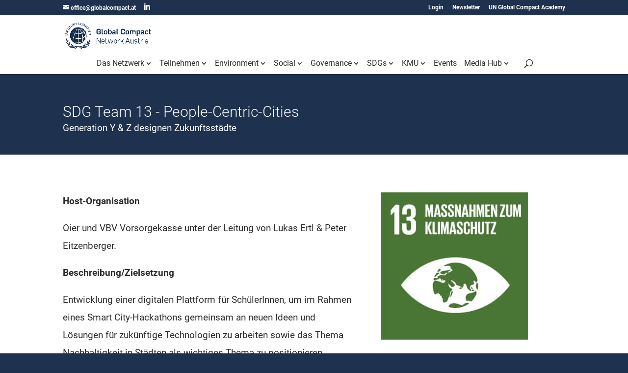

--- FILE ---
content_type: text/html; charset=UTF-8
request_url: https://globalcompact.at/sdg-team-13
body_size: 29991
content:
<!DOCTYPE html>
<html lang="de">
<head><meta charset="UTF-8" /><script>if(navigator.userAgent.match(/MSIE|Internet Explorer/i)||navigator.userAgent.match(/Trident\/7\..*?rv:11/i)){var href=document.location.href;if(!href.match(/[?&]nowprocket/)){if(href.indexOf("?")==-1){if(href.indexOf("#")==-1){document.location.href=href+"?nowprocket=1"}else{document.location.href=href.replace("#","?nowprocket=1#")}}else{if(href.indexOf("#")==-1){document.location.href=href+"&nowprocket=1"}else{document.location.href=href.replace("#","&nowprocket=1#")}}}}</script><script>(()=>{class RocketLazyLoadScripts{constructor(){this.v="1.2.6",this.triggerEvents=["keydown","mousedown","mousemove","touchmove","touchstart","touchend","wheel"],this.userEventHandler=this.t.bind(this),this.touchStartHandler=this.i.bind(this),this.touchMoveHandler=this.o.bind(this),this.touchEndHandler=this.h.bind(this),this.clickHandler=this.u.bind(this),this.interceptedClicks=[],this.interceptedClickListeners=[],this.l(this),window.addEventListener("pageshow",(t=>{this.persisted=t.persisted,this.everythingLoaded&&this.m()})),this.CSPIssue=sessionStorage.getItem("rocketCSPIssue"),document.addEventListener("securitypolicyviolation",(t=>{this.CSPIssue||"script-src-elem"!==t.violatedDirective||"data"!==t.blockedURI||(this.CSPIssue=!0,sessionStorage.setItem("rocketCSPIssue",!0))})),document.addEventListener("DOMContentLoaded",(()=>{this.k()})),this.delayedScripts={normal:[],async:[],defer:[]},this.trash=[],this.allJQueries=[]}p(t){document.hidden?t.t():(this.triggerEvents.forEach((e=>window.addEventListener(e,t.userEventHandler,{passive:!0}))),window.addEventListener("touchstart",t.touchStartHandler,{passive:!0}),window.addEventListener("mousedown",t.touchStartHandler),document.addEventListener("visibilitychange",t.userEventHandler))}_(){this.triggerEvents.forEach((t=>window.removeEventListener(t,this.userEventHandler,{passive:!0}))),document.removeEventListener("visibilitychange",this.userEventHandler)}i(t){"HTML"!==t.target.tagName&&(window.addEventListener("touchend",this.touchEndHandler),window.addEventListener("mouseup",this.touchEndHandler),window.addEventListener("touchmove",this.touchMoveHandler,{passive:!0}),window.addEventListener("mousemove",this.touchMoveHandler),t.target.addEventListener("click",this.clickHandler),this.L(t.target,!0),this.S(t.target,"onclick","rocket-onclick"),this.C())}o(t){window.removeEventListener("touchend",this.touchEndHandler),window.removeEventListener("mouseup",this.touchEndHandler),window.removeEventListener("touchmove",this.touchMoveHandler,{passive:!0}),window.removeEventListener("mousemove",this.touchMoveHandler),t.target.removeEventListener("click",this.clickHandler),this.L(t.target,!1),this.S(t.target,"rocket-onclick","onclick"),this.M()}h(){window.removeEventListener("touchend",this.touchEndHandler),window.removeEventListener("mouseup",this.touchEndHandler),window.removeEventListener("touchmove",this.touchMoveHandler,{passive:!0}),window.removeEventListener("mousemove",this.touchMoveHandler)}u(t){t.target.removeEventListener("click",this.clickHandler),this.L(t.target,!1),this.S(t.target,"rocket-onclick","onclick"),this.interceptedClicks.push(t),t.preventDefault(),t.stopPropagation(),t.stopImmediatePropagation(),this.M()}O(){window.removeEventListener("touchstart",this.touchStartHandler,{passive:!0}),window.removeEventListener("mousedown",this.touchStartHandler),this.interceptedClicks.forEach((t=>{t.target.dispatchEvent(new MouseEvent("click",{view:t.view,bubbles:!0,cancelable:!0}))}))}l(t){EventTarget.prototype.addEventListenerWPRocketBase=EventTarget.prototype.addEventListener,EventTarget.prototype.addEventListener=function(e,i,o){"click"!==e||t.windowLoaded||i===t.clickHandler||t.interceptedClickListeners.push({target:this,func:i,options:o}),(this||window).addEventListenerWPRocketBase(e,i,o)}}L(t,e){this.interceptedClickListeners.forEach((i=>{i.target===t&&(e?t.removeEventListener("click",i.func,i.options):t.addEventListener("click",i.func,i.options))})),t.parentNode!==document.documentElement&&this.L(t.parentNode,e)}D(){return new Promise((t=>{this.P?this.M=t:t()}))}C(){this.P=!0}M(){this.P=!1}S(t,e,i){t.hasAttribute&&t.hasAttribute(e)&&(event.target.setAttribute(i,event.target.getAttribute(e)),event.target.removeAttribute(e))}t(){this._(this),"loading"===document.readyState?document.addEventListener("DOMContentLoaded",this.R.bind(this)):this.R()}k(){let t=[];document.querySelectorAll("script[type=rocketlazyloadscript][data-rocket-src]").forEach((e=>{let i=e.getAttribute("data-rocket-src");if(i&&!i.startsWith("data:")){0===i.indexOf("//")&&(i=location.protocol+i);try{const o=new URL(i).origin;o!==location.origin&&t.push({src:o,crossOrigin:e.crossOrigin||"module"===e.getAttribute("data-rocket-type")})}catch(t){}}})),t=[...new Map(t.map((t=>[JSON.stringify(t),t]))).values()],this.T(t,"preconnect")}async R(){this.lastBreath=Date.now(),this.j(this),this.F(this),this.I(),this.W(),this.q(),await this.A(this.delayedScripts.normal),await this.A(this.delayedScripts.defer),await this.A(this.delayedScripts.async);try{await this.U(),await this.H(this),await this.J()}catch(t){console.error(t)}window.dispatchEvent(new Event("rocket-allScriptsLoaded")),this.everythingLoaded=!0,this.D().then((()=>{this.O()})),this.N()}W(){document.querySelectorAll("script[type=rocketlazyloadscript]").forEach((t=>{t.hasAttribute("data-rocket-src")?t.hasAttribute("async")&&!1!==t.async?this.delayedScripts.async.push(t):t.hasAttribute("defer")&&!1!==t.defer||"module"===t.getAttribute("data-rocket-type")?this.delayedScripts.defer.push(t):this.delayedScripts.normal.push(t):this.delayedScripts.normal.push(t)}))}async B(t){if(await this.G(),!0!==t.noModule||!("noModule"in HTMLScriptElement.prototype))return new Promise((e=>{let i;function o(){(i||t).setAttribute("data-rocket-status","executed"),e()}try{if(navigator.userAgent.indexOf("Firefox/")>0||""===navigator.vendor||this.CSPIssue)i=document.createElement("script"),[...t.attributes].forEach((t=>{let e=t.nodeName;"type"!==e&&("data-rocket-type"===e&&(e="type"),"data-rocket-src"===e&&(e="src"),i.setAttribute(e,t.nodeValue))})),t.text&&(i.text=t.text),i.hasAttribute("src")?(i.addEventListener("load",o),i.addEventListener("error",(function(){i.setAttribute("data-rocket-status","failed-network"),e()})),setTimeout((()=>{i.isConnected||e()}),1)):(i.text=t.text,o()),t.parentNode.replaceChild(i,t);else{const i=t.getAttribute("data-rocket-type"),s=t.getAttribute("data-rocket-src");i?(t.type=i,t.removeAttribute("data-rocket-type")):t.removeAttribute("type"),t.addEventListener("load",o),t.addEventListener("error",(i=>{this.CSPIssue&&i.target.src.startsWith("data:")?(console.log("WPRocket: data-uri blocked by CSP -> fallback"),t.removeAttribute("src"),this.B(t).then(e)):(t.setAttribute("data-rocket-status","failed-network"),e())})),s?(t.removeAttribute("data-rocket-src"),t.src=s):t.src="data:text/javascript;base64,"+window.btoa(unescape(encodeURIComponent(t.text)))}}catch(i){t.setAttribute("data-rocket-status","failed-transform"),e()}}));t.setAttribute("data-rocket-status","skipped")}async A(t){const e=t.shift();return e&&e.isConnected?(await this.B(e),this.A(t)):Promise.resolve()}q(){this.T([...this.delayedScripts.normal,...this.delayedScripts.defer,...this.delayedScripts.async],"preload")}T(t,e){var i=document.createDocumentFragment();t.forEach((t=>{const o=t.getAttribute&&t.getAttribute("data-rocket-src")||t.src;if(o&&!o.startsWith("data:")){const s=document.createElement("link");s.href=o,s.rel=e,"preconnect"!==e&&(s.as="script"),t.getAttribute&&"module"===t.getAttribute("data-rocket-type")&&(s.crossOrigin=!0),t.crossOrigin&&(s.crossOrigin=t.crossOrigin),t.integrity&&(s.integrity=t.integrity),i.appendChild(s),this.trash.push(s)}})),document.head.appendChild(i)}j(t){let e={};function i(i,o){return e[o].eventsToRewrite.indexOf(i)>=0&&!t.everythingLoaded?"rocket-"+i:i}function o(t,o){!function(t){e[t]||(e[t]={originalFunctions:{add:t.addEventListener,remove:t.removeEventListener},eventsToRewrite:[]},t.addEventListener=function(){arguments[0]=i(arguments[0],t),e[t].originalFunctions.add.apply(t,arguments)},t.removeEventListener=function(){arguments[0]=i(arguments[0],t),e[t].originalFunctions.remove.apply(t,arguments)})}(t),e[t].eventsToRewrite.push(o)}function s(e,i){let o=e[i];e[i]=null,Object.defineProperty(e,i,{get:()=>o||function(){},set(s){t.everythingLoaded?o=s:e["rocket"+i]=o=s}})}o(document,"DOMContentLoaded"),o(window,"DOMContentLoaded"),o(window,"load"),o(window,"pageshow"),o(document,"readystatechange"),s(document,"onreadystatechange"),s(window,"onload"),s(window,"onpageshow");try{Object.defineProperty(document,"readyState",{get:()=>t.rocketReadyState,set(e){t.rocketReadyState=e},configurable:!0}),document.readyState="loading"}catch(t){console.log("WPRocket DJE readyState conflict, bypassing")}}F(t){let e;function i(e){return t.everythingLoaded?e:e.split(" ").map((t=>"load"===t||0===t.indexOf("load.")?"rocket-jquery-load":t)).join(" ")}function o(o){function s(t){const e=o.fn[t];o.fn[t]=o.fn.init.prototype[t]=function(){return this[0]===window&&("string"==typeof arguments[0]||arguments[0]instanceof String?arguments[0]=i(arguments[0]):"object"==typeof arguments[0]&&Object.keys(arguments[0]).forEach((t=>{const e=arguments[0][t];delete arguments[0][t],arguments[0][i(t)]=e}))),e.apply(this,arguments),this}}o&&o.fn&&!t.allJQueries.includes(o)&&(o.fn.ready=o.fn.init.prototype.ready=function(e){return t.domReadyFired?e.bind(document)(o):document.addEventListener("rocket-DOMContentLoaded",(()=>e.bind(document)(o))),o([])},s("on"),s("one"),t.allJQueries.push(o)),e=o}o(window.jQuery),Object.defineProperty(window,"jQuery",{get:()=>e,set(t){o(t)}})}async H(t){const e=document.querySelector("script[data-webpack]");e&&(await async function(){return new Promise((t=>{e.addEventListener("load",t),e.addEventListener("error",t)}))}(),await t.K(),await t.H(t))}async U(){this.domReadyFired=!0;try{document.readyState="interactive"}catch(t){}await this.G(),document.dispatchEvent(new Event("rocket-readystatechange")),await this.G(),document.rocketonreadystatechange&&document.rocketonreadystatechange(),await this.G(),document.dispatchEvent(new Event("rocket-DOMContentLoaded")),await this.G(),window.dispatchEvent(new Event("rocket-DOMContentLoaded"))}async J(){try{document.readyState="complete"}catch(t){}await this.G(),document.dispatchEvent(new Event("rocket-readystatechange")),await this.G(),document.rocketonreadystatechange&&document.rocketonreadystatechange(),await this.G(),window.dispatchEvent(new Event("rocket-load")),await this.G(),window.rocketonload&&window.rocketonload(),await this.G(),this.allJQueries.forEach((t=>t(window).trigger("rocket-jquery-load"))),await this.G();const t=new Event("rocket-pageshow");t.persisted=this.persisted,window.dispatchEvent(t),await this.G(),window.rocketonpageshow&&window.rocketonpageshow({persisted:this.persisted}),this.windowLoaded=!0}m(){document.onreadystatechange&&document.onreadystatechange(),window.onload&&window.onload(),window.onpageshow&&window.onpageshow({persisted:this.persisted})}I(){const t=new Map;document.write=document.writeln=function(e){const i=document.currentScript;i||console.error("WPRocket unable to document.write this: "+e);const o=document.createRange(),s=i.parentElement;let n=t.get(i);void 0===n&&(n=i.nextSibling,t.set(i,n));const c=document.createDocumentFragment();o.setStart(c,0),c.appendChild(o.createContextualFragment(e)),s.insertBefore(c,n)}}async G(){Date.now()-this.lastBreath>45&&(await this.K(),this.lastBreath=Date.now())}async K(){return document.hidden?new Promise((t=>setTimeout(t))):new Promise((t=>requestAnimationFrame(t)))}N(){this.trash.forEach((t=>t.remove()))}static run(){const t=new RocketLazyLoadScripts;t.p(t)}}RocketLazyLoadScripts.run()})();</script>
	
<meta http-equiv="X-UA-Compatible" content="IE=edge">
	<link rel="pingback" href="https://globalcompact.at/xmlrpc.php" />

	<script type="rocketlazyloadscript" data-rocket-type="text/javascript">
		document.documentElement.className = 'js';
	</script>

	<meta name='robots' content='index, follow, max-image-preview:large, max-snippet:-1, max-video-preview:-1' />

	<!-- This site is optimized with the Yoast SEO plugin v26.8 - https://yoast.com/product/yoast-seo-wordpress/ -->
	<title>SDG-Team 13 - Global Compact Network Austria</title><link rel="preload" data-rocket-preload as="image" href="https://globalcompact.at/wp-content/uploads/2020/12/Lohos.jpg" imagesrcset="https://globalcompact.at/wp-content/uploads/2020/12/Lohos.jpg 1153w, https://globalcompact.at/wp-content/uploads/2020/12/Lohos-980x292.jpg 980w, https://globalcompact.at/wp-content/uploads/2020/12/Lohos-480x143.jpg 480w" imagesizes="(min-width: 0px) and (max-width: 480px) 480px, (min-width: 481px) and (max-width: 980px) 980px, (min-width: 981px) 1153px, 100vw" fetchpriority="high">
	<meta name="description" content="Das SDG Team 13 entwickelt bei Ihrer Arbeit eine digitale Plattform für SchülerInnen." />
	<link rel="canonical" href="https://globalcompact.at/sdg-team-13" />
	<meta property="og:locale" content="de_DE" />
	<meta property="og:type" content="article" />
	<meta property="og:title" content="SDG-Team 13 - Global Compact Network Austria" />
	<meta property="og:description" content="Das SDG Team 13 entwickelt bei Ihrer Arbeit eine digitale Plattform für SchülerInnen." />
	<meta property="og:url" content="https://globalcompact.at/sdg-team-13" />
	<meta property="og:site_name" content="Global Compact Network Austria" />
	<meta property="article:modified_time" content="2021-06-08T12:08:29+00:00" />
	<meta property="og:image" content="https://globalcompact.at/wp-content/uploads/2021/02/SDG-icon-DE-13.jpg" />
	<meta property="og:image:width" content="1774" />
	<meta property="og:image:height" content="1773" />
	<meta property="og:image:type" content="image/jpeg" />
	<meta name="twitter:card" content="summary_large_image" />
	<meta name="twitter:label1" content="Geschätzte Lesezeit" />
	<meta name="twitter:data1" content="1 Minute" />
	<script type="application/ld+json" class="yoast-schema-graph">{"@context":"https://schema.org","@graph":[{"@type":"WebPage","@id":"https://globalcompact.at/sdg-team-13","url":"https://globalcompact.at/sdg-team-13","name":"SDG-Team 13 - Global Compact Network Austria","isPartOf":{"@id":"https://globalcompact.at/#website"},"primaryImageOfPage":{"@id":"https://globalcompact.at/sdg-team-13#primaryimage"},"image":{"@id":"https://globalcompact.at/sdg-team-13#primaryimage"},"thumbnailUrl":"https://globalcompact.at/wp-content/uploads/2021/02/SDG-icon-DE-13.jpg","datePublished":"2021-02-25T13:20:09+00:00","dateModified":"2021-06-08T12:08:29+00:00","description":"Das SDG Team 13 entwickelt bei Ihrer Arbeit eine digitale Plattform für SchülerInnen.","breadcrumb":{"@id":"https://globalcompact.at/sdg-team-13#breadcrumb"},"inLanguage":"de","potentialAction":[{"@type":"ReadAction","target":["https://globalcompact.at/sdg-team-13"]}]},{"@type":"ImageObject","inLanguage":"de","@id":"https://globalcompact.at/sdg-team-13#primaryimage","url":"https://globalcompact.at/wp-content/uploads/2021/02/SDG-icon-DE-13.jpg","contentUrl":"https://globalcompact.at/wp-content/uploads/2021/02/SDG-icon-DE-13.jpg","width":1774,"height":1773},{"@type":"BreadcrumbList","@id":"https://globalcompact.at/sdg-team-13#breadcrumb","itemListElement":[{"@type":"ListItem","position":1,"name":"Home","item":"https://globalcompact.at/"},{"@type":"ListItem","position":2,"name":"SDG-Team 13"}]},{"@type":"WebSite","@id":"https://globalcompact.at/#website","url":"https://globalcompact.at/","name":"Global Compact Netzwerk Oesterreich","description":"Global Compact Network Austria","publisher":{"@id":"https://globalcompact.at/#organization"},"potentialAction":[{"@type":"SearchAction","target":{"@type":"EntryPoint","urlTemplate":"https://globalcompact.at/?s={search_term_string}"},"query-input":{"@type":"PropertyValueSpecification","valueRequired":true,"valueName":"search_term_string"}}],"inLanguage":"de"},{"@type":"Organization","@id":"https://globalcompact.at/#organization","name":"Global Compact Netzwerk Österreich","url":"https://globalcompact.at/","logo":{"@type":"ImageObject","inLanguage":"de","@id":"https://globalcompact.at/#/schema/logo/image/","url":"https://globalcompact.at/wp-content/uploads/2020/04/logo_blue.jpg","contentUrl":"https://globalcompact.at/wp-content/uploads/2020/04/logo_blue.jpg","width":1520,"height":612,"caption":"Global Compact Netzwerk Österreich"},"image":{"@id":"https://globalcompact.at/#/schema/logo/image/"},"sameAs":["https://www.linkedin.com/company/28534499"]}]}</script>
	<!-- / Yoast SEO plugin. -->



<link rel="alternate" type="application/rss+xml" title="Global Compact Network Austria &raquo; Feed" href="https://globalcompact.at/feed" />
<link rel="alternate" title="oEmbed (JSON)" type="application/json+oembed" href="https://globalcompact.at/wp-json/oembed/1.0/embed?url=https%3A%2F%2Fglobalcompact.at%2Fsdg-team-13" />
<link rel="alternate" title="oEmbed (XML)" type="text/xml+oembed" href="https://globalcompact.at/wp-json/oembed/1.0/embed?url=https%3A%2F%2Fglobalcompact.at%2Fsdg-team-13&#038;format=xml" />
<meta content="Divi-child v.1.0.0" name="generator"/><link rel='stylesheet' id='wp-components-css' href='https://globalcompact.at/wp-includes/css/dist/components/style.min.css?ver=f3d09a0c8a6cd6c1297cce019f271a7c' type='text/css' media='all' />
<link rel='stylesheet' id='wp-preferences-css' href='https://globalcompact.at/wp-includes/css/dist/preferences/style.min.css?ver=f3d09a0c8a6cd6c1297cce019f271a7c' type='text/css' media='all' />
<link rel='stylesheet' id='wp-block-editor-css' href='https://globalcompact.at/wp-includes/css/dist/block-editor/style.min.css?ver=f3d09a0c8a6cd6c1297cce019f271a7c' type='text/css' media='all' />
<link data-minify="1" rel='stylesheet' id='popup-maker-block-library-style-css' href='https://globalcompact.at/wp-content/cache/min/1/wp-content/plugins/popup-maker/dist/packages/block-library-style.css?ver=1768879300' type='text/css' media='all' />
<link data-minify="1" rel='stylesheet' id='cookie-law-info-css' href='https://globalcompact.at/wp-content/cache/min/1/wp-content/plugins/cookie-law-info/legacy/public/css/cookie-law-info-public.css?ver=1768879300' type='text/css' media='all' />
<link data-minify="1" rel='stylesheet' id='cookie-law-info-gdpr-css' href='https://globalcompact.at/wp-content/cache/min/1/wp-content/plugins/cookie-law-info/legacy/public/css/cookie-law-info-gdpr.css?ver=1768879300' type='text/css' media='all' />
<link data-minify="1" rel='stylesheet' id='dica-builder-styles-css' href='https://globalcompact.at/wp-content/cache/min/1/wp-content/plugins/dg-carousel/assets/css/dica-builder.css?ver=1768879300' type='text/css' media='all' />
<link data-minify="1" rel='stylesheet' id='dica-lightbox-styles-css' href='https://globalcompact.at/wp-content/cache/min/1/wp-content/plugins/dg-carousel/styles/light-box-styles.css?ver=1768879300' type='text/css' media='all' />
<link data-minify="1" rel='stylesheet' id='swipe-style-css' href='https://globalcompact.at/wp-content/cache/min/1/wp-content/plugins/dg-carousel/styles/swiper.min.css?ver=1768879300' type='text/css' media='all' />
<link data-minify="1" rel='stylesheet' id='if-menu-site-css-css' href='https://globalcompact.at/wp-content/cache/min/1/wp-content/plugins/if-menu/assets/if-menu-site.css?ver=1768879300' type='text/css' media='all' />
<link rel='stylesheet' id='divi-carousel-styles-css' href='https://globalcompact.at/wp-content/plugins/dg-carousel/styles/style.min.css?ver=3.0.0' type='text/css' media='all' />
<link rel='stylesheet' id='ion-extensions-styles-css' href='https://globalcompact.at/wp-content/plugins/ion-extensions/styles/style.min.css?ver=1.0.0' type='text/css' media='all' />
<link data-minify="1" rel='stylesheet' id='wp-pagenavi-css' href='https://globalcompact.at/wp-content/cache/min/1/wp-content/plugins/wp-pagenavi/pagenavi-css.css?ver=1768879300' type='text/css' media='all' />
<link data-minify="1" rel='stylesheet' id='divi-style-parent-css' href='https://globalcompact.at/wp-content/cache/min/1/wp-content/themes/Divi/style-static.min.css?ver=1768879335' type='text/css' media='all' />
<link data-minify="1" rel='stylesheet' id='roboto-css' href='https://globalcompact.at/wp-content/cache/min/1/wp-content/themes/Divi-child/css/roboto-font.css?ver=1768879300' type='text/css' media='all' />
<link data-minify="1" rel='stylesheet' id='child-style-css' href='https://globalcompact.at/wp-content/cache/min/1/wp-content/themes/Divi-child/style.css?ver=1768879300' type='text/css' media='all' />
<link data-minify="1" rel='stylesheet' id='divi-style-pum-css' href='https://globalcompact.at/wp-content/cache/min/1/wp-content/themes/Divi-child/style.css?ver=1768879300' type='text/css' media='all' />
<style id='rocket-lazyload-inline-css' type='text/css'>
.rll-youtube-player{position:relative;padding-bottom:56.23%;height:0;overflow:hidden;max-width:100%;}.rll-youtube-player:focus-within{outline: 2px solid currentColor;outline-offset: 5px;}.rll-youtube-player iframe{position:absolute;top:0;left:0;width:100%;height:100%;z-index:100;background:0 0}.rll-youtube-player img{bottom:0;display:block;left:0;margin:auto;max-width:100%;width:100%;position:absolute;right:0;top:0;border:none;height:auto;-webkit-transition:.4s all;-moz-transition:.4s all;transition:.4s all}.rll-youtube-player img:hover{-webkit-filter:brightness(75%)}.rll-youtube-player .play{height:100%;width:100%;left:0;top:0;position:absolute;background:url(https://globalcompact.at/wp-content/plugins/rocket-lazy-load/assets/img/youtube.png) no-repeat center;background-color: transparent !important;cursor:pointer;border:none;}
/*# sourceURL=rocket-lazyload-inline-css */
</style>
<script type="rocketlazyloadscript" data-rocket-type="text/javascript" data-rocket-src="https://globalcompact.at/wp-includes/js/jquery/jquery.min.js?ver=3.7.1" id="jquery-core-js"></script>
<script type="rocketlazyloadscript" data-rocket-type="text/javascript" data-rocket-src="https://globalcompact.at/wp-includes/js/jquery/jquery-migrate.min.js?ver=3.4.1" id="jquery-migrate-js" data-rocket-defer defer></script>
<script type="text/javascript" id="cookie-law-info-js-extra">
/* <![CDATA[ */
var Cli_Data = {"nn_cookie_ids":[],"cookielist":[],"non_necessary_cookies":[],"ccpaEnabled":"","ccpaRegionBased":"","ccpaBarEnabled":"","strictlyEnabled":["necessary","obligatoire"],"ccpaType":"gdpr","js_blocking":"","custom_integration":"","triggerDomRefresh":"","secure_cookies":""};
var cli_cookiebar_settings = {"animate_speed_hide":"500","animate_speed_show":"500","background":"#1e3250","border":"#b1a6a6c2","border_on":"","button_1_button_colour":"#0e1015","button_1_button_hover":"#0b0d11","button_1_link_colour":"#fff","button_1_as_button":"1","button_1_new_win":"","button_2_button_colour":"#333","button_2_button_hover":"#292929","button_2_link_colour":"#ffffff","button_2_as_button":"","button_2_hidebar":"","button_3_button_colour":"#000","button_3_button_hover":"#000000","button_3_link_colour":"#fff","button_3_as_button":"1","button_3_new_win":"","button_4_button_colour":"#000","button_4_button_hover":"#000000","button_4_link_colour":"#ffffff","button_4_as_button":"","button_7_button_colour":"#61a229","button_7_button_hover":"#4e8221","button_7_link_colour":"#fff","button_7_as_button":"1","button_7_new_win":"","font_family":"inherit","header_fix":"","notify_animate_hide":"1","notify_animate_show":"","notify_div_id":"#cookie-law-info-bar","notify_position_horizontal":"right","notify_position_vertical":"bottom","scroll_close":"","scroll_close_reload":"","accept_close_reload":"","reject_close_reload":"","showagain_tab":"1","showagain_background":"#fff","showagain_border":"#000","showagain_div_id":"#cookie-law-info-again","showagain_x_position":"100px","text":"#ffffff","show_once_yn":"","show_once":"10000","logging_on":"","as_popup":"","popup_overlay":"1","bar_heading_text":"","cookie_bar_as":"banner","popup_showagain_position":"bottom-right","widget_position":"left"};
var log_object = {"ajax_url":"https://globalcompact.at/wp-admin/admin-ajax.php"};
//# sourceURL=cookie-law-info-js-extra
/* ]]> */
</script>
<script type="rocketlazyloadscript" data-minify="1" data-rocket-type="text/javascript" data-rocket-src="https://globalcompact.at/wp-content/cache/min/1/wp-content/plugins/cookie-law-info/legacy/public/js/cookie-law-info-public.js?ver=1768879300" id="cookie-law-info-js" data-rocket-defer defer></script>
<script type="rocketlazyloadscript" data-rocket-type="text/javascript" data-rocket-src="https://globalcompact.at/wp-content/themes/Divi-child/js/chartjs.min.js?ver=f3d09a0c8a6cd6c1297cce019f271a7c" id="chartjs-js" data-rocket-defer defer></script>
<link rel="https://api.w.org/" href="https://globalcompact.at/wp-json/" /><link rel="alternate" title="JSON" type="application/json" href="https://globalcompact.at/wp-json/wp/v2/pages/237669" /><link rel="EditURI" type="application/rsd+xml" title="RSD" href="https://globalcompact.at/xmlrpc.php?rsd" />

<link rel='shortlink' href='https://globalcompact.at/?p=237669' />
<meta name="viewport" content="width=device-width, initial-scale=1.0, maximum-scale=1.0, user-scalable=0" /><style type="text/css" id="custom-background-css">
body.custom-background { background-color: #1e3250; }
</style>
	<meta name="ahrefs-site-verification" content="3213e48ac97f2a6ba339f96a481c551da0e3f0a5310aa45b6ec62b2f5f084d2d">
<meta name="google-site-verification" content="OuHYhRmoGGSEpA6oJDImBj4JHsHY42Vf3Y8JT7I0og0"> 
<!-- Matomo -->
<script type="rocketlazyloadscript">
  var _paq = window._paq = window._paq || [];
  /* tracker methods like "setCustomDimension" should be called before "trackPageView" */
  _paq.push(['trackPageView']);
  _paq.push(['enableLinkTracking']);
  (function() {
    var u="//matomo.ion-solutions.de/";
    _paq.push(['setTrackerUrl', u+'matomo.php']);
    _paq.push(['setSiteId', '4']);
    var d=document, g=d.createElement('script'), s=d.getElementsByTagName('script')[0];
    g.async=true; g.src=u+'matomo.js'; s.parentNode.insertBefore(g,s);
  })();
</script>
<!-- End Matomo Code -->

<!-- Accordion Modul Closed Code -->
<script type="rocketlazyloadscript">
jQuery(document).ready(function() { jQuery('.et_pb_module.et_pb_accordion.my_accordion .et_pb_accordion_item.et_pb_toggle_open').addClass('et_pb_toggle_close').removeClass('et_pb_toggle_open');
 });
</script>
<!-- End of Accordion Modul Closed Code -->

<!-- Hotjar Tracking Code for https://globalcompact.at/ -->
<script type="rocketlazyloadscript">
    (function(h,o,t,j,a,r){
        h.hj=h.hj||function(){(h.hj.q=h.hj.q||[]).push(arguments)};
        h._hjSettings={hjid:2043367,hjsv:6};
        a=o.getElementsByTagName('head')[0];
        r=o.createElement('script');r.async=1;
        r.src=t+h._hjSettings.hjid+j+h._hjSettings.hjsv;
        a.appendChild(r);
    })(window,document,'https://static.hotjar.com/c/hotjar-','.js?sv=');
</script>

<script type="rocketlazyloadscript" data-rocket-src="https://www.google.com/recaptcha/api.js?render=6LecfDMcAAAAAGgF4W0CU5ftkmDH6oPxJ18bCmts"></script>
<link rel="icon" href="https://globalcompact.at/wp-content/uploads/2021/02/cropped-UNGC-Logo-neu2019_png-32x32.png" sizes="32x32" />
<link rel="icon" href="https://globalcompact.at/wp-content/uploads/2021/02/cropped-UNGC-Logo-neu2019_png-192x192.png" sizes="192x192" />
<link rel="apple-touch-icon" href="https://globalcompact.at/wp-content/uploads/2021/02/cropped-UNGC-Logo-neu2019_png-180x180.png" />
<meta name="msapplication-TileImage" content="https://globalcompact.at/wp-content/uploads/2021/02/cropped-UNGC-Logo-neu2019_png-270x270.png" />
<style id="et-divi-customizer-global-cached-inline-styles">body,.et_pb_column_1_2 .et_quote_content blockquote cite,.et_pb_column_1_2 .et_link_content a.et_link_main_url,.et_pb_column_1_3 .et_quote_content blockquote cite,.et_pb_column_3_8 .et_quote_content blockquote cite,.et_pb_column_1_4 .et_quote_content blockquote cite,.et_pb_blog_grid .et_quote_content blockquote cite,.et_pb_column_1_3 .et_link_content a.et_link_main_url,.et_pb_column_3_8 .et_link_content a.et_link_main_url,.et_pb_column_1_4 .et_link_content a.et_link_main_url,.et_pb_blog_grid .et_link_content a.et_link_main_url,body .et_pb_bg_layout_light .et_pb_post p,body .et_pb_bg_layout_dark .et_pb_post p{font-size:19px}.et_pb_slide_content,.et_pb_best_value{font-size:21px}body{color:#2c2c2c}h1,h2,h3,h4,h5,h6{color:}body{line-height:1.9em}#et_search_icon:hover,.mobile_menu_bar:before,.mobile_menu_bar:after,.et_toggle_slide_menu:after,.et-social-icon a:hover,.et_pb_sum,.et_pb_pricing li a,.et_pb_pricing_table_button,.et_overlay:before,.entry-summary p.price ins,.et_pb_member_social_links a:hover,.et_pb_widget li a:hover,.et_pb_filterable_portfolio .et_pb_portfolio_filters li a.active,.et_pb_filterable_portfolio .et_pb_portofolio_pagination ul li a.active,.et_pb_gallery .et_pb_gallery_pagination ul li a.active,.wp-pagenavi span.current,.wp-pagenavi a:hover,.nav-single a,.tagged_as a,.posted_in a{color:#1e3250}.et_pb_contact_submit,.et_password_protected_form .et_submit_button,.et_pb_bg_layout_light .et_pb_newsletter_button,.comment-reply-link,.form-submit .et_pb_button,.et_pb_bg_layout_light .et_pb_promo_button,.et_pb_bg_layout_light .et_pb_more_button,.et_pb_contact p input[type="checkbox"]:checked+label i:before,.et_pb_bg_layout_light.et_pb_module.et_pb_button{color:#1e3250}.footer-widget h4{color:#1e3250}.et-search-form,.nav li ul,.et_mobile_menu,.footer-widget li:before,.et_pb_pricing li:before,blockquote{border-color:#1e3250}.et_pb_counter_amount,.et_pb_featured_table .et_pb_pricing_heading,.et_quote_content,.et_link_content,.et_audio_content,.et_pb_post_slider.et_pb_bg_layout_dark,.et_slide_in_menu_container,.et_pb_contact p input[type="radio"]:checked+label i:before{background-color:#1e3250}a{color:#4c6b8b}#main-header .nav li ul{background-color:#f3f3f3}.et_secondary_nav_enabled #page-container #top-header{background-color:#1e3250!important}#et-secondary-nav li ul{background-color:#1e3250}.et_header_style_centered .mobile_nav .select_page,.et_header_style_split .mobile_nav .select_page,.et_nav_text_color_light #top-menu>li>a,.et_nav_text_color_dark #top-menu>li>a,#top-menu a,.et_mobile_menu li a,.et_nav_text_color_light .et_mobile_menu li a,.et_nav_text_color_dark .et_mobile_menu li a,#et_search_icon:before,.et_search_form_container input,span.et_close_search_field:after,#et-top-navigation .et-cart-info{color:#2c2c2c}.et_search_form_container input::-moz-placeholder{color:#2c2c2c}.et_search_form_container input::-webkit-input-placeholder{color:#2c2c2c}.et_search_form_container input:-ms-input-placeholder{color:#2c2c2c}#top-menu li a{font-size:16px}body.et_vertical_nav .container.et_search_form_container .et-search-form input{font-size:16px!important}#top-menu li.current-menu-ancestor>a,#top-menu li.current-menu-item>a,#top-menu li.current_page_item>a{color:#4c6b8b}#main-footer{background-color:#1e3250}#main-footer .footer-widget h4,#main-footer .widget_block h1,#main-footer .widget_block h2,#main-footer .widget_block h3,#main-footer .widget_block h4,#main-footer .widget_block h5,#main-footer .widget_block h6{color:#1e3250}.footer-widget li:before{border-color:#1e3250}#footer-widgets .footer-widget li:before{top:13.15px}#et-footer-nav{background-color:#4c6b8b}.bottom-nav,.bottom-nav a,.bottom-nav li.current-menu-item a{color:#ffffff}#et-footer-nav .bottom-nav li.current-menu-item a{color:#ffffff}#footer-bottom{background-color:#699cc6}#footer-info,#footer-info a{color:#ffffff}#footer-info{font-size:18px}#footer-bottom .et-social-icon a{color:#ffffff}body .et_pb_button{background-color:#1e3250;border-radius:0px}body.et_pb_button_helper_class .et_pb_button,body.et_pb_button_helper_class .et_pb_module.et_pb_button{color:#ffffff}body .et_pb_button:after{content:'9';font-size:20px}body .et_pb_bg_layout_light.et_pb_button:hover,body .et_pb_bg_layout_light .et_pb_button:hover,body .et_pb_button:hover{background-color:#4c6b8b}@media only screen and (min-width:981px){.et_header_style_left #et-top-navigation,.et_header_style_split #et-top-navigation{padding:43px 0 0 0}.et_header_style_left #et-top-navigation nav>ul>li>a,.et_header_style_split #et-top-navigation nav>ul>li>a{padding-bottom:43px}.et_header_style_split .centered-inline-logo-wrap{width:86px;margin:-86px 0}.et_header_style_split .centered-inline-logo-wrap #logo{max-height:86px}.et_pb_svg_logo.et_header_style_split .centered-inline-logo-wrap #logo{height:86px}.et_header_style_centered #top-menu>li>a{padding-bottom:15px}.et_header_style_slide #et-top-navigation,.et_header_style_fullscreen #et-top-navigation{padding:34px 0 34px 0!important}.et_header_style_centered #main-header .logo_container{height:86px}.et_header_style_centered #logo{max-height:81%}.et_pb_svg_logo.et_header_style_centered #logo{height:81%}.et_header_style_centered.et_hide_primary_logo #main-header:not(.et-fixed-header) .logo_container,.et_header_style_centered.et_hide_fixed_logo #main-header.et-fixed-header .logo_container{height:15.48px}.et_header_style_left .et-fixed-header #et-top-navigation,.et_header_style_split .et-fixed-header #et-top-navigation{padding:32px 0 0 0}.et_header_style_left .et-fixed-header #et-top-navigation nav>ul>li>a,.et_header_style_split .et-fixed-header #et-top-navigation nav>ul>li>a{padding-bottom:32px}.et_header_style_centered header#main-header.et-fixed-header .logo_container{height:64px}.et_header_style_split #main-header.et-fixed-header .centered-inline-logo-wrap{width:64px;margin:-64px 0}.et_header_style_split .et-fixed-header .centered-inline-logo-wrap #logo{max-height:64px}.et_pb_svg_logo.et_header_style_split .et-fixed-header .centered-inline-logo-wrap #logo{height:64px}.et_header_style_slide .et-fixed-header #et-top-navigation,.et_header_style_fullscreen .et-fixed-header #et-top-navigation{padding:23px 0 23px 0!important}.et_fixed_nav #page-container .et-fixed-header#top-header{background-color:#1e3250!important}.et_fixed_nav #page-container .et-fixed-header#top-header #et-secondary-nav li ul{background-color:#1e3250}.et-fixed-header #top-menu a,.et-fixed-header #et_search_icon:before,.et-fixed-header #et_top_search .et-search-form input,.et-fixed-header .et_search_form_container input,.et-fixed-header .et_close_search_field:after,.et-fixed-header #et-top-navigation .et-cart-info{color:#4c4c4c!important}.et-fixed-header .et_search_form_container input::-moz-placeholder{color:#4c4c4c!important}.et-fixed-header .et_search_form_container input::-webkit-input-placeholder{color:#4c4c4c!important}.et-fixed-header .et_search_form_container input:-ms-input-placeholder{color:#4c4c4c!important}.et-fixed-header #top-menu li.current-menu-ancestor>a,.et-fixed-header #top-menu li.current-menu-item>a,.et-fixed-header #top-menu li.current_page_item>a{color:#1e3250!important}}@media only screen and (min-width:1350px){.et_pb_row{padding:27px 0}.et_pb_section{padding:54px 0}.single.et_pb_pagebuilder_layout.et_full_width_page .et_post_meta_wrapper{padding-top:81px}.et_pb_fullwidth_section{padding:0}}#top-menu li li a{width:240px}p:not(.has-background):last-of-type{padding-bottom:1em!important}#et-top-navigation{font-weight:400}#et-top-navigation a:active{color:#1e3250!important}#et-top-navigation li li{padding:0px;width:100%}#et-top-navigation #top-menu-nav li li a:hover{color:white!important;background-color:#1e3250!important;opacity:1;transform:0.4s linear}#et-top-navigation #et_mobile_nav_menu li a:not(.mobile-toggle):hover{color:white!important;background-color:#1e3250!important;opacity:1;transform:0.4s linear}#et-top-navigation #top-menu-nav li li a:hover:before{content:"» "}@media (max-width:1200px){#et_mobile_nav_menu{display:block}#top-menu{display:none}}#et-secondary-nav .menu-item-has-children>a:first-child,#top-menu .menu-item-has-children>a:first-child{padding-right:16px}#top-menu li{padding-right:10px}body.single-termine #main-content .container,body.single-zehn-prinzipien #main-content .container{width:100%;max-width:100%}#left-area .post-meta{display:none}.entry-title{line-height:26px;font-weight:700!important}body.single-termine #main-content .container,body.single-zehn-prinzipien #main-content .container,body:not(.et-tb-has-header) #main-content .container{padding-top:0}#cookie-law-info-bar a{color:white}h1,h2,h3,h4{font-weight:300!important}.et_pb_fullwidth_header,.et-db #et-boc .et-l .et_pb_fullwidth_header{padding:26px 0px}.et_pb_fullwidth_header .et_pb_module_header{padding-bottom:0}#et_search_icon:hover,#top-menu li.current-menu-ancestor>a,#top-menu li.current-menu-item>a,.bottom-nav li.current-menu-item>a,.comment-reply-link,.entry-summary p.price ins,.et-social-icon a:hover,.et_password_protected_form .et_submit_button,.footer-widget h4,.form-submit .et_pb_button,.mobile_menu_bar:after,.mobile_menu_bar:before,.nav-single a,.posted_in a{color:#1e3250!important}.et_mobile_menu{border-color:#1e3250}.et_pb_fullwidth_header{background-color:#1e3250!important}.et_pb_fullwidth_section .et_pb_slides .et_pb_slider_container_inner{width:auto}.et_pb_fullwidth_section .et_pb_slides .et_pb_slider_container_inner .et_pb_text_overlay_wrapper{display:inline-block}.et_pb_module .aiowps-captcha,.et_pb_module .aiowps-captcha-equation{display:inline;padding-right:12px;padding-bottom:0}.et_pb_module #aiowps-captcha-answer{width:70px}.footer-widget .et_pb_fullwidth_post_slider .et_pb_slide{height:150px;background-size:contain}.footer-widget .et_pb_contact_form .et_contact_bottom_container{display:inline-block}.footer-widget .et_pb_contact_form .et_pb_contact_right{padding-bottom:10px}.footer-widget .et_pb_row{width:95%;padding:15px 0}.footer-widget a.et_pb_button:hover{background-color:#4c6b8b!important}.footer-widget .et_pb_section{background-color:#1e5230!important}.et_pb_widget{float:none}.remove-spacings .et_pb_post .entry-featured-image-url,.remove-spacings .et_pb_post .post-meta{margin-bottom:0}.remove-spacings .et_pb_blog_grid .et_audio_content,.remove-spacings .et_pb_blog_grid .et_main_video_container,.remove-spacings .et_pb_blog_grid .et_pb_post .et_pb_slider,.remove-spacings .et_pb_image_container{margin:0}.remove-spacings .et_pb_blog_grid .et_pb_post{padding:0}.gc-overview .et_pb_section .et_pb_row:nth-child(2){display:none}.gc-overview article{margin-bottom:0}.footer-widget h2,.footer-widget h3,.footer-widget h4,.footer-widget h5,.footer-widget h6{color:white!important}.footer-widget hr{margin-right:85%;height:0px;margin-top:0}.footer-widget .widget_text{margin-bottom:0!important}.et-db #et-boc .et-l .full-width>.et_pb_row{width:100%;max-width:100%}.termine.remove-spacings .et_pb_module:nth-child(2n){margin-bottom:0!important}.pdf-link a:before{Font-Family:'FontAwesome';content:"\f1c1";margin-right:8px;font-size:21px}.xlsx-link a:before{Font-Family:'FontAwesome';content:"\f0ce";margin-right:8px;font-size:21px}.et_pb_circle_counter h3,.et_pb_circle_counter h4{margin-top:-100px;padding-bottom:120px}.et_pb_circle_counter .percent p{padding-top:100px}.et_pb_circle_counter{max-width:280px}.index-bar{display:block;width:100%}#typDropdown{float:right}.index-bar-item.disabled{color:#bbb;cursor:text}.registered.hidden{display:none}#register-termin-form{text-align:center}@media (min-width:981px){#register-termin-form{margin-top:220px}}.et-db #et-boc .et-l .et_pb_contact_form button[disabled]{background-color:#4C6B8B;padding-right:45px}@keyframes rotation{from{-webkit-transform:rotate(0deg)}to{-webkit-transform:rotate(359deg)}}.et-db #et-boc .et-l .et_pb_contact_form button[disabled]:after{font-family:'FontAwesome'!important;content:"\f110";animation:rotation 2s infinite linear;-webkit-animation:rotation 2s infinite linear;opacity:1;margin-left:8px}.et-db #et-boc .et-l .et_pb_contact_form button.register-termin-button:after{top:12px}.et-db #et-boc .et-l button.et_pb_button:after{top:12px}.mejs-time.mejs-duration-container{margin-top:-9px;overflow:visible}.grayhover img{filter:grayscale(100%)}.grayhover img:hover{filter:grayscale(0)}.grayhover .et_pb_gallery_pagination{position:absolute;top:22%;border:none}.grayhover .et_pb_gallery_pagination ul li.page{display:none!important}.grayhover .et_pb_gallery_pagination ul li.prev{position:absolute;left:-80px;visibility:hidden;color:#1E3250}.grayhover .et_pb_gallery_pagination ul li.next{position:absolute;right:0;visibility:hidden;color:#1E3250}.grayhover .et_pb_gallery_pagination ul li.next a.page-next:after{font-family:ETmodules!important;speak:none;content:"9";visibility:visible;font-size:40px;color:#1E3250}.grayhover .et_pb_gallery_pagination ul li.prev a.page-prev:after{font-family:ETmodules!important;speak:none;content:"8";visibility:visible;font-size:40px;color:#1E3250}@media only screen and (min-width:768px){.blog_fixed_height .et_pb_post{min-height:680px;max-height:680px}}@media only screen and (min-width:768px){.blog_fixed_height_650 .et_pb_post{min-height:650px;max-height:650px}}@media only screen and (min-width:768px){.blog_fixed_height_600 .et_pb_post{min-height:600px;max-height:600px}}@media only screen and (min-width:768px){.blog_fixed_height_550 .et_pb_post{min-height:550px;max-height:550px}}@media only screen and (min-width:768px){.blog_fixed_height_500 .et_pb_post{min-height:500px;max-height:500px}}@media only screen and (min-width:768px){.blog_fixed_height_450 .et_pb_post{min-height:450px;max-height:450px}}@media only screen and (min-width:768px){.blog_fixed_height_400 .et_pb_post{min-height:400px;max-height:400px}}@media only screen and (min-width:768px){.blog_fixed_height_350 .et_pb_post{min-height:350px;max-height:350px}}#top-header .et-social-icon a:hover{color:#fff!important;opacity:0.7}.et_pb_post.category-extern{}.square-container{float:left;width:265px}.square-container .square-legend{height:25px;width:25px;float:left;margin-right:10px;margin-top:6px}.square-container .square-legend.square-extern{background-color:#aecfe6}.square-container .square-legend.square-intern{background-color:white}.chart-row .et_contact_bottom_container{display:none}@media print{#cookie-law-info-bar{display:none!important}#cookie-law-info-again{display:none!important}#main-footer>.container{display:none}#main-footer>#et-footer-nav{display:none}#main-footer .et-social-icons{display:none}}footer #block-4{margin-bottom:0}.post-slider-blog .post-meta{position:absolute;top:calc(50% - 106px);padding-top:20px;color:white!important;left:15%;right:15%;width:70%;text-align:center;background-color:rgba(0,0,0,0.5)}.post-slider-blog .post-content{position:absolute;top:calc(50% - 50px);color:white!important;left:15%;right:15%;width:70%;padding-bottom:20px;text-align:center;background-color:rgba(0,0,0,0.5)}.post-slider-blog .pagination{position:absolute;top:calc(50% - 20px);left:0;width:100%;right:0}.post-slider-blog .pagination .alignleft,.post-slider-blog .pagination .alignright{overflow:hidden}.post-slider-blog .pagination>.alignleft a:before{content:'«';visibility:visible;color:white;font-size:40px;padding:0 15px;background-color:rgba(0,0,0,0.5)}.post-slider-blog .pagination>.alignleft a{visibility:collapse}.post-slider-blog .pagination>.alignright a:after{content:'»';visibility:visible;color:white;font-size:40px;padding:0 15px;background-color:rgba(0,0,0,0.5)}.post-slider-blog .pagination>.alignright a{visibility:collapse}.post-slider-blog .post-content p,.post-slider-blog .post-content a,.post-slider-blog .post-meta p,.post-slider-blog .post-meta a,.post-slider-blog .post-meta span{color:white!important}.et_pb_text_inner ul li{padding-bottom:15px}.et_pb_post.type-termine h1,.et_pb_post.type-termine h2,.et_pb_post.type-termine h3,.et_pb_post.type-termine h4,.et_pb_post.type-termine h5,.et_pb_post.type-intranet h1,.et_pb_post.type-intranet h2,.et_pb_post.type-intranet h3,.et_pb_post.type-intranet h4,.et_pb_post.type-intranet h5{line-height:26px}.wp-pagenavi a,.wp-pagenavi span{color:#000000;background:#f1f3f5;font-size:1em!important;line-height:1em;font-weight:bold!important;padding:0.45em 0.8em!important;border-radius:100px;transition:all .5s}.wp-pagenavi span.current{color:#ffffff!important;background:#1E3250!important}.wp-pagenavi a:hover{color:#ffffff!important;background:#1E3250!important}.wp-pagenavi .pages{background:none}.wp-pagenavi{border-top:none;text-align:center}.wp-pagenavi>span,.wp-pagenavi>a{border:0;border-radius:0}.logo_container{text-align:left}.et_pb_accordion.remove-first div:first-child{display:none}</style><noscript><style id="rocket-lazyload-nojs-css">.rll-youtube-player, [data-lazy-src]{display:none !important;}</style></noscript><style id='wp-block-gallery-inline-css' type='text/css'>
.blocks-gallery-grid:not(.has-nested-images),.wp-block-gallery:not(.has-nested-images){display:flex;flex-wrap:wrap;list-style-type:none;margin:0;padding:0}.blocks-gallery-grid:not(.has-nested-images) .blocks-gallery-image,.blocks-gallery-grid:not(.has-nested-images) .blocks-gallery-item,.wp-block-gallery:not(.has-nested-images) .blocks-gallery-image,.wp-block-gallery:not(.has-nested-images) .blocks-gallery-item{display:flex;flex-direction:column;flex-grow:1;justify-content:center;margin:0 1em 1em 0;position:relative;width:calc(50% - 1em)}.blocks-gallery-grid:not(.has-nested-images) .blocks-gallery-image:nth-of-type(2n),.blocks-gallery-grid:not(.has-nested-images) .blocks-gallery-item:nth-of-type(2n),.wp-block-gallery:not(.has-nested-images) .blocks-gallery-image:nth-of-type(2n),.wp-block-gallery:not(.has-nested-images) .blocks-gallery-item:nth-of-type(2n){margin-right:0}.blocks-gallery-grid:not(.has-nested-images) .blocks-gallery-image figure,.blocks-gallery-grid:not(.has-nested-images) .blocks-gallery-item figure,.wp-block-gallery:not(.has-nested-images) .blocks-gallery-image figure,.wp-block-gallery:not(.has-nested-images) .blocks-gallery-item figure{align-items:flex-end;display:flex;height:100%;justify-content:flex-start;margin:0}.blocks-gallery-grid:not(.has-nested-images) .blocks-gallery-image img,.blocks-gallery-grid:not(.has-nested-images) .blocks-gallery-item img,.wp-block-gallery:not(.has-nested-images) .blocks-gallery-image img,.wp-block-gallery:not(.has-nested-images) .blocks-gallery-item img{display:block;height:auto;max-width:100%;width:auto}.blocks-gallery-grid:not(.has-nested-images) .blocks-gallery-image figcaption,.blocks-gallery-grid:not(.has-nested-images) .blocks-gallery-item figcaption,.wp-block-gallery:not(.has-nested-images) .blocks-gallery-image figcaption,.wp-block-gallery:not(.has-nested-images) .blocks-gallery-item figcaption{background:linear-gradient(0deg,#000000b3,#0000004d 70%,#0000);bottom:0;box-sizing:border-box;color:#fff;font-size:.8em;margin:0;max-height:100%;overflow:auto;padding:3em .77em .7em;position:absolute;text-align:center;width:100%;z-index:2}.blocks-gallery-grid:not(.has-nested-images) .blocks-gallery-image figcaption img,.blocks-gallery-grid:not(.has-nested-images) .blocks-gallery-item figcaption img,.wp-block-gallery:not(.has-nested-images) .blocks-gallery-image figcaption img,.wp-block-gallery:not(.has-nested-images) .blocks-gallery-item figcaption img{display:inline}.blocks-gallery-grid:not(.has-nested-images) figcaption,.wp-block-gallery:not(.has-nested-images) figcaption{flex-grow:1}.blocks-gallery-grid:not(.has-nested-images).is-cropped .blocks-gallery-image a,.blocks-gallery-grid:not(.has-nested-images).is-cropped .blocks-gallery-image img,.blocks-gallery-grid:not(.has-nested-images).is-cropped .blocks-gallery-item a,.blocks-gallery-grid:not(.has-nested-images).is-cropped .blocks-gallery-item img,.wp-block-gallery:not(.has-nested-images).is-cropped .blocks-gallery-image a,.wp-block-gallery:not(.has-nested-images).is-cropped .blocks-gallery-image img,.wp-block-gallery:not(.has-nested-images).is-cropped .blocks-gallery-item a,.wp-block-gallery:not(.has-nested-images).is-cropped .blocks-gallery-item img{flex:1;height:100%;object-fit:cover;width:100%}.blocks-gallery-grid:not(.has-nested-images).columns-1 .blocks-gallery-image,.blocks-gallery-grid:not(.has-nested-images).columns-1 .blocks-gallery-item,.wp-block-gallery:not(.has-nested-images).columns-1 .blocks-gallery-image,.wp-block-gallery:not(.has-nested-images).columns-1 .blocks-gallery-item{margin-right:0;width:100%}@media (min-width:600px){.blocks-gallery-grid:not(.has-nested-images).columns-3 .blocks-gallery-image,.blocks-gallery-grid:not(.has-nested-images).columns-3 .blocks-gallery-item,.wp-block-gallery:not(.has-nested-images).columns-3 .blocks-gallery-image,.wp-block-gallery:not(.has-nested-images).columns-3 .blocks-gallery-item{margin-right:1em;width:calc(33.33333% - .66667em)}.blocks-gallery-grid:not(.has-nested-images).columns-4 .blocks-gallery-image,.blocks-gallery-grid:not(.has-nested-images).columns-4 .blocks-gallery-item,.wp-block-gallery:not(.has-nested-images).columns-4 .blocks-gallery-image,.wp-block-gallery:not(.has-nested-images).columns-4 .blocks-gallery-item{margin-right:1em;width:calc(25% - .75em)}.blocks-gallery-grid:not(.has-nested-images).columns-5 .blocks-gallery-image,.blocks-gallery-grid:not(.has-nested-images).columns-5 .blocks-gallery-item,.wp-block-gallery:not(.has-nested-images).columns-5 .blocks-gallery-image,.wp-block-gallery:not(.has-nested-images).columns-5 .blocks-gallery-item{margin-right:1em;width:calc(20% - .8em)}.blocks-gallery-grid:not(.has-nested-images).columns-6 .blocks-gallery-image,.blocks-gallery-grid:not(.has-nested-images).columns-6 .blocks-gallery-item,.wp-block-gallery:not(.has-nested-images).columns-6 .blocks-gallery-image,.wp-block-gallery:not(.has-nested-images).columns-6 .blocks-gallery-item{margin-right:1em;width:calc(16.66667% - .83333em)}.blocks-gallery-grid:not(.has-nested-images).columns-7 .blocks-gallery-image,.blocks-gallery-grid:not(.has-nested-images).columns-7 .blocks-gallery-item,.wp-block-gallery:not(.has-nested-images).columns-7 .blocks-gallery-image,.wp-block-gallery:not(.has-nested-images).columns-7 .blocks-gallery-item{margin-right:1em;width:calc(14.28571% - .85714em)}.blocks-gallery-grid:not(.has-nested-images).columns-8 .blocks-gallery-image,.blocks-gallery-grid:not(.has-nested-images).columns-8 .blocks-gallery-item,.wp-block-gallery:not(.has-nested-images).columns-8 .blocks-gallery-image,.wp-block-gallery:not(.has-nested-images).columns-8 .blocks-gallery-item{margin-right:1em;width:calc(12.5% - .875em)}.blocks-gallery-grid:not(.has-nested-images).columns-1 .blocks-gallery-image:nth-of-type(1n),.blocks-gallery-grid:not(.has-nested-images).columns-1 .blocks-gallery-item:nth-of-type(1n),.blocks-gallery-grid:not(.has-nested-images).columns-2 .blocks-gallery-image:nth-of-type(2n),.blocks-gallery-grid:not(.has-nested-images).columns-2 .blocks-gallery-item:nth-of-type(2n),.blocks-gallery-grid:not(.has-nested-images).columns-3 .blocks-gallery-image:nth-of-type(3n),.blocks-gallery-grid:not(.has-nested-images).columns-3 .blocks-gallery-item:nth-of-type(3n),.blocks-gallery-grid:not(.has-nested-images).columns-4 .blocks-gallery-image:nth-of-type(4n),.blocks-gallery-grid:not(.has-nested-images).columns-4 .blocks-gallery-item:nth-of-type(4n),.blocks-gallery-grid:not(.has-nested-images).columns-5 .blocks-gallery-image:nth-of-type(5n),.blocks-gallery-grid:not(.has-nested-images).columns-5 .blocks-gallery-item:nth-of-type(5n),.blocks-gallery-grid:not(.has-nested-images).columns-6 .blocks-gallery-image:nth-of-type(6n),.blocks-gallery-grid:not(.has-nested-images).columns-6 .blocks-gallery-item:nth-of-type(6n),.blocks-gallery-grid:not(.has-nested-images).columns-7 .blocks-gallery-image:nth-of-type(7n),.blocks-gallery-grid:not(.has-nested-images).columns-7 .blocks-gallery-item:nth-of-type(7n),.blocks-gallery-grid:not(.has-nested-images).columns-8 .blocks-gallery-image:nth-of-type(8n),.blocks-gallery-grid:not(.has-nested-images).columns-8 .blocks-gallery-item:nth-of-type(8n),.wp-block-gallery:not(.has-nested-images).columns-1 .blocks-gallery-image:nth-of-type(1n),.wp-block-gallery:not(.has-nested-images).columns-1 .blocks-gallery-item:nth-of-type(1n),.wp-block-gallery:not(.has-nested-images).columns-2 .blocks-gallery-image:nth-of-type(2n),.wp-block-gallery:not(.has-nested-images).columns-2 .blocks-gallery-item:nth-of-type(2n),.wp-block-gallery:not(.has-nested-images).columns-3 .blocks-gallery-image:nth-of-type(3n),.wp-block-gallery:not(.has-nested-images).columns-3 .blocks-gallery-item:nth-of-type(3n),.wp-block-gallery:not(.has-nested-images).columns-4 .blocks-gallery-image:nth-of-type(4n),.wp-block-gallery:not(.has-nested-images).columns-4 .blocks-gallery-item:nth-of-type(4n),.wp-block-gallery:not(.has-nested-images).columns-5 .blocks-gallery-image:nth-of-type(5n),.wp-block-gallery:not(.has-nested-images).columns-5 .blocks-gallery-item:nth-of-type(5n),.wp-block-gallery:not(.has-nested-images).columns-6 .blocks-gallery-image:nth-of-type(6n),.wp-block-gallery:not(.has-nested-images).columns-6 .blocks-gallery-item:nth-of-type(6n),.wp-block-gallery:not(.has-nested-images).columns-7 .blocks-gallery-image:nth-of-type(7n),.wp-block-gallery:not(.has-nested-images).columns-7 .blocks-gallery-item:nth-of-type(7n),.wp-block-gallery:not(.has-nested-images).columns-8 .blocks-gallery-image:nth-of-type(8n),.wp-block-gallery:not(.has-nested-images).columns-8 .blocks-gallery-item:nth-of-type(8n){margin-right:0}}.blocks-gallery-grid:not(.has-nested-images) .blocks-gallery-image:last-child,.blocks-gallery-grid:not(.has-nested-images) .blocks-gallery-item:last-child,.wp-block-gallery:not(.has-nested-images) .blocks-gallery-image:last-child,.wp-block-gallery:not(.has-nested-images) .blocks-gallery-item:last-child{margin-right:0}.blocks-gallery-grid:not(.has-nested-images).alignleft,.blocks-gallery-grid:not(.has-nested-images).alignright,.wp-block-gallery:not(.has-nested-images).alignleft,.wp-block-gallery:not(.has-nested-images).alignright{max-width:420px;width:100%}.blocks-gallery-grid:not(.has-nested-images).aligncenter .blocks-gallery-item figure,.wp-block-gallery:not(.has-nested-images).aligncenter .blocks-gallery-item figure{justify-content:center}.wp-block-gallery:not(.is-cropped) .blocks-gallery-item{align-self:flex-start}figure.wp-block-gallery.has-nested-images{align-items:normal}.wp-block-gallery.has-nested-images figure.wp-block-image:not(#individual-image){margin:0;width:calc(50% - var(--wp--style--unstable-gallery-gap, 16px)/2)}.wp-block-gallery.has-nested-images figure.wp-block-image{box-sizing:border-box;display:flex;flex-direction:column;flex-grow:1;justify-content:center;max-width:100%;position:relative}.wp-block-gallery.has-nested-images figure.wp-block-image>a,.wp-block-gallery.has-nested-images figure.wp-block-image>div{flex-direction:column;flex-grow:1;margin:0}.wp-block-gallery.has-nested-images figure.wp-block-image img{display:block;height:auto;max-width:100%!important;width:auto}.wp-block-gallery.has-nested-images figure.wp-block-image figcaption,.wp-block-gallery.has-nested-images figure.wp-block-image:has(figcaption):before{bottom:0;left:0;max-height:100%;position:absolute;right:0}.wp-block-gallery.has-nested-images figure.wp-block-image:has(figcaption):before{backdrop-filter:blur(3px);content:"";height:100%;-webkit-mask-image:linear-gradient(0deg,#000 20%,#0000);mask-image:linear-gradient(0deg,#000 20%,#0000);max-height:40%;pointer-events:none}.wp-block-gallery.has-nested-images figure.wp-block-image figcaption{box-sizing:border-box;color:#fff;font-size:13px;margin:0;overflow:auto;padding:1em;text-align:center;text-shadow:0 0 1.5px #000}.wp-block-gallery.has-nested-images figure.wp-block-image figcaption::-webkit-scrollbar{height:12px;width:12px}.wp-block-gallery.has-nested-images figure.wp-block-image figcaption::-webkit-scrollbar-track{background-color:initial}.wp-block-gallery.has-nested-images figure.wp-block-image figcaption::-webkit-scrollbar-thumb{background-clip:padding-box;background-color:initial;border:3px solid #0000;border-radius:8px}.wp-block-gallery.has-nested-images figure.wp-block-image figcaption:focus-within::-webkit-scrollbar-thumb,.wp-block-gallery.has-nested-images figure.wp-block-image figcaption:focus::-webkit-scrollbar-thumb,.wp-block-gallery.has-nested-images figure.wp-block-image figcaption:hover::-webkit-scrollbar-thumb{background-color:#fffc}.wp-block-gallery.has-nested-images figure.wp-block-image figcaption{scrollbar-color:#0000 #0000;scrollbar-gutter:stable both-edges;scrollbar-width:thin}.wp-block-gallery.has-nested-images figure.wp-block-image figcaption:focus,.wp-block-gallery.has-nested-images figure.wp-block-image figcaption:focus-within,.wp-block-gallery.has-nested-images figure.wp-block-image figcaption:hover{scrollbar-color:#fffc #0000}.wp-block-gallery.has-nested-images figure.wp-block-image figcaption{will-change:transform}@media (hover:none){.wp-block-gallery.has-nested-images figure.wp-block-image figcaption{scrollbar-color:#fffc #0000}}.wp-block-gallery.has-nested-images figure.wp-block-image figcaption{background:linear-gradient(0deg,#0006,#0000)}.wp-block-gallery.has-nested-images figure.wp-block-image figcaption img{display:inline}.wp-block-gallery.has-nested-images figure.wp-block-image figcaption a{color:inherit}.wp-block-gallery.has-nested-images figure.wp-block-image.has-custom-border img{box-sizing:border-box}.wp-block-gallery.has-nested-images figure.wp-block-image.has-custom-border>a,.wp-block-gallery.has-nested-images figure.wp-block-image.has-custom-border>div,.wp-block-gallery.has-nested-images figure.wp-block-image.is-style-rounded>a,.wp-block-gallery.has-nested-images figure.wp-block-image.is-style-rounded>div{flex:1 1 auto}.wp-block-gallery.has-nested-images figure.wp-block-image.has-custom-border figcaption,.wp-block-gallery.has-nested-images figure.wp-block-image.is-style-rounded figcaption{background:none;color:inherit;flex:initial;margin:0;padding:10px 10px 9px;position:relative;text-shadow:none}.wp-block-gallery.has-nested-images figure.wp-block-image.has-custom-border:before,.wp-block-gallery.has-nested-images figure.wp-block-image.is-style-rounded:before{content:none}.wp-block-gallery.has-nested-images figcaption{flex-basis:100%;flex-grow:1;text-align:center}.wp-block-gallery.has-nested-images:not(.is-cropped) figure.wp-block-image:not(#individual-image){margin-bottom:auto;margin-top:0}.wp-block-gallery.has-nested-images.is-cropped figure.wp-block-image:not(#individual-image){align-self:inherit}.wp-block-gallery.has-nested-images.is-cropped figure.wp-block-image:not(#individual-image)>a,.wp-block-gallery.has-nested-images.is-cropped figure.wp-block-image:not(#individual-image)>div:not(.components-drop-zone){display:flex}.wp-block-gallery.has-nested-images.is-cropped figure.wp-block-image:not(#individual-image) a,.wp-block-gallery.has-nested-images.is-cropped figure.wp-block-image:not(#individual-image) img{flex:1 0 0%;height:100%;object-fit:cover;width:100%}.wp-block-gallery.has-nested-images.columns-1 figure.wp-block-image:not(#individual-image){width:100%}@media (min-width:600px){.wp-block-gallery.has-nested-images.columns-3 figure.wp-block-image:not(#individual-image){width:calc(33.33333% - var(--wp--style--unstable-gallery-gap, 16px)*.66667)}.wp-block-gallery.has-nested-images.columns-4 figure.wp-block-image:not(#individual-image){width:calc(25% - var(--wp--style--unstable-gallery-gap, 16px)*.75)}.wp-block-gallery.has-nested-images.columns-5 figure.wp-block-image:not(#individual-image){width:calc(20% - var(--wp--style--unstable-gallery-gap, 16px)*.8)}.wp-block-gallery.has-nested-images.columns-6 figure.wp-block-image:not(#individual-image){width:calc(16.66667% - var(--wp--style--unstable-gallery-gap, 16px)*.83333)}.wp-block-gallery.has-nested-images.columns-7 figure.wp-block-image:not(#individual-image){width:calc(14.28571% - var(--wp--style--unstable-gallery-gap, 16px)*.85714)}.wp-block-gallery.has-nested-images.columns-8 figure.wp-block-image:not(#individual-image){width:calc(12.5% - var(--wp--style--unstable-gallery-gap, 16px)*.875)}.wp-block-gallery.has-nested-images.columns-default figure.wp-block-image:not(#individual-image){width:calc(33.33% - var(--wp--style--unstable-gallery-gap, 16px)*.66667)}.wp-block-gallery.has-nested-images.columns-default figure.wp-block-image:not(#individual-image):first-child:nth-last-child(2),.wp-block-gallery.has-nested-images.columns-default figure.wp-block-image:not(#individual-image):first-child:nth-last-child(2)~figure.wp-block-image:not(#individual-image){width:calc(50% - var(--wp--style--unstable-gallery-gap, 16px)*.5)}.wp-block-gallery.has-nested-images.columns-default figure.wp-block-image:not(#individual-image):first-child:last-child{width:100%}}.wp-block-gallery.has-nested-images.alignleft,.wp-block-gallery.has-nested-images.alignright{max-width:420px;width:100%}.wp-block-gallery.has-nested-images.aligncenter{justify-content:center}
/*# sourceURL=https://globalcompact.at/wp-includes/blocks/gallery/style.min.css */
</style>
<style id='wp-block-gallery-theme-inline-css' type='text/css'>
.blocks-gallery-caption{color:#555;font-size:13px;text-align:center}.is-dark-theme .blocks-gallery-caption{color:#ffffffa6}
/*# sourceURL=https://globalcompact.at/wp-includes/blocks/gallery/theme.min.css */
</style>
<style id='wp-block-image-inline-css' type='text/css'>
.wp-block-image>a,.wp-block-image>figure>a{display:inline-block}.wp-block-image img{box-sizing:border-box;height:auto;max-width:100%;vertical-align:bottom}@media not (prefers-reduced-motion){.wp-block-image img.hide{visibility:hidden}.wp-block-image img.show{animation:show-content-image .4s}}.wp-block-image[style*=border-radius] img,.wp-block-image[style*=border-radius]>a{border-radius:inherit}.wp-block-image.has-custom-border img{box-sizing:border-box}.wp-block-image.aligncenter{text-align:center}.wp-block-image.alignfull>a,.wp-block-image.alignwide>a{width:100%}.wp-block-image.alignfull img,.wp-block-image.alignwide img{height:auto;width:100%}.wp-block-image .aligncenter,.wp-block-image .alignleft,.wp-block-image .alignright,.wp-block-image.aligncenter,.wp-block-image.alignleft,.wp-block-image.alignright{display:table}.wp-block-image .aligncenter>figcaption,.wp-block-image .alignleft>figcaption,.wp-block-image .alignright>figcaption,.wp-block-image.aligncenter>figcaption,.wp-block-image.alignleft>figcaption,.wp-block-image.alignright>figcaption{caption-side:bottom;display:table-caption}.wp-block-image .alignleft{float:left;margin:.5em 1em .5em 0}.wp-block-image .alignright{float:right;margin:.5em 0 .5em 1em}.wp-block-image .aligncenter{margin-left:auto;margin-right:auto}.wp-block-image :where(figcaption){margin-bottom:1em;margin-top:.5em}.wp-block-image.is-style-circle-mask img{border-radius:9999px}@supports ((-webkit-mask-image:none) or (mask-image:none)) or (-webkit-mask-image:none){.wp-block-image.is-style-circle-mask img{border-radius:0;-webkit-mask-image:url('data:image/svg+xml;utf8,<svg viewBox="0 0 100 100" xmlns="http://www.w3.org/2000/svg"><circle cx="50" cy="50" r="50"/></svg>');mask-image:url('data:image/svg+xml;utf8,<svg viewBox="0 0 100 100" xmlns="http://www.w3.org/2000/svg"><circle cx="50" cy="50" r="50"/></svg>');mask-mode:alpha;-webkit-mask-position:center;mask-position:center;-webkit-mask-repeat:no-repeat;mask-repeat:no-repeat;-webkit-mask-size:contain;mask-size:contain}}:root :where(.wp-block-image.is-style-rounded img,.wp-block-image .is-style-rounded img){border-radius:9999px}.wp-block-image figure{margin:0}.wp-lightbox-container{display:flex;flex-direction:column;position:relative}.wp-lightbox-container img{cursor:zoom-in}.wp-lightbox-container img:hover+button{opacity:1}.wp-lightbox-container button{align-items:center;backdrop-filter:blur(16px) saturate(180%);background-color:#5a5a5a40;border:none;border-radius:4px;cursor:zoom-in;display:flex;height:20px;justify-content:center;opacity:0;padding:0;position:absolute;right:16px;text-align:center;top:16px;width:20px;z-index:100}@media not (prefers-reduced-motion){.wp-lightbox-container button{transition:opacity .2s ease}}.wp-lightbox-container button:focus-visible{outline:3px auto #5a5a5a40;outline:3px auto -webkit-focus-ring-color;outline-offset:3px}.wp-lightbox-container button:hover{cursor:pointer;opacity:1}.wp-lightbox-container button:focus{opacity:1}.wp-lightbox-container button:focus,.wp-lightbox-container button:hover,.wp-lightbox-container button:not(:hover):not(:active):not(.has-background){background-color:#5a5a5a40;border:none}.wp-lightbox-overlay{box-sizing:border-box;cursor:zoom-out;height:100vh;left:0;overflow:hidden;position:fixed;top:0;visibility:hidden;width:100%;z-index:100000}.wp-lightbox-overlay .close-button{align-items:center;cursor:pointer;display:flex;justify-content:center;min-height:40px;min-width:40px;padding:0;position:absolute;right:calc(env(safe-area-inset-right) + 16px);top:calc(env(safe-area-inset-top) + 16px);z-index:5000000}.wp-lightbox-overlay .close-button:focus,.wp-lightbox-overlay .close-button:hover,.wp-lightbox-overlay .close-button:not(:hover):not(:active):not(.has-background){background:none;border:none}.wp-lightbox-overlay .lightbox-image-container{height:var(--wp--lightbox-container-height);left:50%;overflow:hidden;position:absolute;top:50%;transform:translate(-50%,-50%);transform-origin:top left;width:var(--wp--lightbox-container-width);z-index:9999999999}.wp-lightbox-overlay .wp-block-image{align-items:center;box-sizing:border-box;display:flex;height:100%;justify-content:center;margin:0;position:relative;transform-origin:0 0;width:100%;z-index:3000000}.wp-lightbox-overlay .wp-block-image img{height:var(--wp--lightbox-image-height);min-height:var(--wp--lightbox-image-height);min-width:var(--wp--lightbox-image-width);width:var(--wp--lightbox-image-width)}.wp-lightbox-overlay .wp-block-image figcaption{display:none}.wp-lightbox-overlay button{background:none;border:none}.wp-lightbox-overlay .scrim{background-color:#fff;height:100%;opacity:.9;position:absolute;width:100%;z-index:2000000}.wp-lightbox-overlay.active{visibility:visible}@media not (prefers-reduced-motion){.wp-lightbox-overlay.active{animation:turn-on-visibility .25s both}.wp-lightbox-overlay.active img{animation:turn-on-visibility .35s both}.wp-lightbox-overlay.show-closing-animation:not(.active){animation:turn-off-visibility .35s both}.wp-lightbox-overlay.show-closing-animation:not(.active) img{animation:turn-off-visibility .25s both}.wp-lightbox-overlay.zoom.active{animation:none;opacity:1;visibility:visible}.wp-lightbox-overlay.zoom.active .lightbox-image-container{animation:lightbox-zoom-in .4s}.wp-lightbox-overlay.zoom.active .lightbox-image-container img{animation:none}.wp-lightbox-overlay.zoom.active .scrim{animation:turn-on-visibility .4s forwards}.wp-lightbox-overlay.zoom.show-closing-animation:not(.active){animation:none}.wp-lightbox-overlay.zoom.show-closing-animation:not(.active) .lightbox-image-container{animation:lightbox-zoom-out .4s}.wp-lightbox-overlay.zoom.show-closing-animation:not(.active) .lightbox-image-container img{animation:none}.wp-lightbox-overlay.zoom.show-closing-animation:not(.active) .scrim{animation:turn-off-visibility .4s forwards}}@keyframes show-content-image{0%{visibility:hidden}99%{visibility:hidden}to{visibility:visible}}@keyframes turn-on-visibility{0%{opacity:0}to{opacity:1}}@keyframes turn-off-visibility{0%{opacity:1;visibility:visible}99%{opacity:0;visibility:visible}to{opacity:0;visibility:hidden}}@keyframes lightbox-zoom-in{0%{transform:translate(calc((-100vw + var(--wp--lightbox-scrollbar-width))/2 + var(--wp--lightbox-initial-left-position)),calc(-50vh + var(--wp--lightbox-initial-top-position))) scale(var(--wp--lightbox-scale))}to{transform:translate(-50%,-50%) scale(1)}}@keyframes lightbox-zoom-out{0%{transform:translate(-50%,-50%) scale(1);visibility:visible}99%{visibility:visible}to{transform:translate(calc((-100vw + var(--wp--lightbox-scrollbar-width))/2 + var(--wp--lightbox-initial-left-position)),calc(-50vh + var(--wp--lightbox-initial-top-position))) scale(var(--wp--lightbox-scale));visibility:hidden}}
/*# sourceURL=https://globalcompact.at/wp-includes/blocks/image/style.min.css */
</style>
<style id='wp-block-image-theme-inline-css' type='text/css'>
:root :where(.wp-block-image figcaption){color:#555;font-size:13px;text-align:center}.is-dark-theme :root :where(.wp-block-image figcaption){color:#ffffffa6}.wp-block-image{margin:0 0 1em}
/*# sourceURL=https://globalcompact.at/wp-includes/blocks/image/theme.min.css */
</style>
<style id='wp-block-paragraph-inline-css' type='text/css'>
.is-small-text{font-size:.875em}.is-regular-text{font-size:1em}.is-large-text{font-size:2.25em}.is-larger-text{font-size:3em}.has-drop-cap:not(:focus):first-letter{float:left;font-size:8.4em;font-style:normal;font-weight:100;line-height:.68;margin:.05em .1em 0 0;text-transform:uppercase}body.rtl .has-drop-cap:not(:focus):first-letter{float:none;margin-left:.1em}p.has-drop-cap.has-background{overflow:hidden}:root :where(p.has-background){padding:1.25em 2.375em}:where(p.has-text-color:not(.has-link-color)) a{color:inherit}p.has-text-align-left[style*="writing-mode:vertical-lr"],p.has-text-align-right[style*="writing-mode:vertical-rl"]{rotate:180deg}
/*# sourceURL=https://globalcompact.at/wp-includes/blocks/paragraph/style.min.css */
</style>
<style id='global-styles-inline-css' type='text/css'>
:root{--wp--preset--aspect-ratio--square: 1;--wp--preset--aspect-ratio--4-3: 4/3;--wp--preset--aspect-ratio--3-4: 3/4;--wp--preset--aspect-ratio--3-2: 3/2;--wp--preset--aspect-ratio--2-3: 2/3;--wp--preset--aspect-ratio--16-9: 16/9;--wp--preset--aspect-ratio--9-16: 9/16;--wp--preset--color--black: #000000;--wp--preset--color--cyan-bluish-gray: #abb8c3;--wp--preset--color--white: #ffffff;--wp--preset--color--pale-pink: #f78da7;--wp--preset--color--vivid-red: #cf2e2e;--wp--preset--color--luminous-vivid-orange: #ff6900;--wp--preset--color--luminous-vivid-amber: #fcb900;--wp--preset--color--light-green-cyan: #7bdcb5;--wp--preset--color--vivid-green-cyan: #00d084;--wp--preset--color--pale-cyan-blue: #8ed1fc;--wp--preset--color--vivid-cyan-blue: #0693e3;--wp--preset--color--vivid-purple: #9b51e0;--wp--preset--gradient--vivid-cyan-blue-to-vivid-purple: linear-gradient(135deg,rgb(6,147,227) 0%,rgb(155,81,224) 100%);--wp--preset--gradient--light-green-cyan-to-vivid-green-cyan: linear-gradient(135deg,rgb(122,220,180) 0%,rgb(0,208,130) 100%);--wp--preset--gradient--luminous-vivid-amber-to-luminous-vivid-orange: linear-gradient(135deg,rgb(252,185,0) 0%,rgb(255,105,0) 100%);--wp--preset--gradient--luminous-vivid-orange-to-vivid-red: linear-gradient(135deg,rgb(255,105,0) 0%,rgb(207,46,46) 100%);--wp--preset--gradient--very-light-gray-to-cyan-bluish-gray: linear-gradient(135deg,rgb(238,238,238) 0%,rgb(169,184,195) 100%);--wp--preset--gradient--cool-to-warm-spectrum: linear-gradient(135deg,rgb(74,234,220) 0%,rgb(151,120,209) 20%,rgb(207,42,186) 40%,rgb(238,44,130) 60%,rgb(251,105,98) 80%,rgb(254,248,76) 100%);--wp--preset--gradient--blush-light-purple: linear-gradient(135deg,rgb(255,206,236) 0%,rgb(152,150,240) 100%);--wp--preset--gradient--blush-bordeaux: linear-gradient(135deg,rgb(254,205,165) 0%,rgb(254,45,45) 50%,rgb(107,0,62) 100%);--wp--preset--gradient--luminous-dusk: linear-gradient(135deg,rgb(255,203,112) 0%,rgb(199,81,192) 50%,rgb(65,88,208) 100%);--wp--preset--gradient--pale-ocean: linear-gradient(135deg,rgb(255,245,203) 0%,rgb(182,227,212) 50%,rgb(51,167,181) 100%);--wp--preset--gradient--electric-grass: linear-gradient(135deg,rgb(202,248,128) 0%,rgb(113,206,126) 100%);--wp--preset--gradient--midnight: linear-gradient(135deg,rgb(2,3,129) 0%,rgb(40,116,252) 100%);--wp--preset--font-size--small: 13px;--wp--preset--font-size--medium: 20px;--wp--preset--font-size--large: 36px;--wp--preset--font-size--x-large: 42px;--wp--preset--spacing--20: 0.44rem;--wp--preset--spacing--30: 0.67rem;--wp--preset--spacing--40: 1rem;--wp--preset--spacing--50: 1.5rem;--wp--preset--spacing--60: 2.25rem;--wp--preset--spacing--70: 3.38rem;--wp--preset--spacing--80: 5.06rem;--wp--preset--shadow--natural: 6px 6px 9px rgba(0, 0, 0, 0.2);--wp--preset--shadow--deep: 12px 12px 50px rgba(0, 0, 0, 0.4);--wp--preset--shadow--sharp: 6px 6px 0px rgba(0, 0, 0, 0.2);--wp--preset--shadow--outlined: 6px 6px 0px -3px rgb(255, 255, 255), 6px 6px rgb(0, 0, 0);--wp--preset--shadow--crisp: 6px 6px 0px rgb(0, 0, 0);}:root { --wp--style--global--content-size: 823px;--wp--style--global--wide-size: 1080px; }:where(body) { margin: 0; }.wp-site-blocks > .alignleft { float: left; margin-right: 2em; }.wp-site-blocks > .alignright { float: right; margin-left: 2em; }.wp-site-blocks > .aligncenter { justify-content: center; margin-left: auto; margin-right: auto; }:where(.is-layout-flex){gap: 0.5em;}:where(.is-layout-grid){gap: 0.5em;}.is-layout-flow > .alignleft{float: left;margin-inline-start: 0;margin-inline-end: 2em;}.is-layout-flow > .alignright{float: right;margin-inline-start: 2em;margin-inline-end: 0;}.is-layout-flow > .aligncenter{margin-left: auto !important;margin-right: auto !important;}.is-layout-constrained > .alignleft{float: left;margin-inline-start: 0;margin-inline-end: 2em;}.is-layout-constrained > .alignright{float: right;margin-inline-start: 2em;margin-inline-end: 0;}.is-layout-constrained > .aligncenter{margin-left: auto !important;margin-right: auto !important;}.is-layout-constrained > :where(:not(.alignleft):not(.alignright):not(.alignfull)){max-width: var(--wp--style--global--content-size);margin-left: auto !important;margin-right: auto !important;}.is-layout-constrained > .alignwide{max-width: var(--wp--style--global--wide-size);}body .is-layout-flex{display: flex;}.is-layout-flex{flex-wrap: wrap;align-items: center;}.is-layout-flex > :is(*, div){margin: 0;}body .is-layout-grid{display: grid;}.is-layout-grid > :is(*, div){margin: 0;}body{padding-top: 0px;padding-right: 0px;padding-bottom: 0px;padding-left: 0px;}:root :where(.wp-element-button, .wp-block-button__link){background-color: #32373c;border-width: 0;color: #fff;font-family: inherit;font-size: inherit;font-style: inherit;font-weight: inherit;letter-spacing: inherit;line-height: inherit;padding-top: calc(0.667em + 2px);padding-right: calc(1.333em + 2px);padding-bottom: calc(0.667em + 2px);padding-left: calc(1.333em + 2px);text-decoration: none;text-transform: inherit;}.has-black-color{color: var(--wp--preset--color--black) !important;}.has-cyan-bluish-gray-color{color: var(--wp--preset--color--cyan-bluish-gray) !important;}.has-white-color{color: var(--wp--preset--color--white) !important;}.has-pale-pink-color{color: var(--wp--preset--color--pale-pink) !important;}.has-vivid-red-color{color: var(--wp--preset--color--vivid-red) !important;}.has-luminous-vivid-orange-color{color: var(--wp--preset--color--luminous-vivid-orange) !important;}.has-luminous-vivid-amber-color{color: var(--wp--preset--color--luminous-vivid-amber) !important;}.has-light-green-cyan-color{color: var(--wp--preset--color--light-green-cyan) !important;}.has-vivid-green-cyan-color{color: var(--wp--preset--color--vivid-green-cyan) !important;}.has-pale-cyan-blue-color{color: var(--wp--preset--color--pale-cyan-blue) !important;}.has-vivid-cyan-blue-color{color: var(--wp--preset--color--vivid-cyan-blue) !important;}.has-vivid-purple-color{color: var(--wp--preset--color--vivid-purple) !important;}.has-black-background-color{background-color: var(--wp--preset--color--black) !important;}.has-cyan-bluish-gray-background-color{background-color: var(--wp--preset--color--cyan-bluish-gray) !important;}.has-white-background-color{background-color: var(--wp--preset--color--white) !important;}.has-pale-pink-background-color{background-color: var(--wp--preset--color--pale-pink) !important;}.has-vivid-red-background-color{background-color: var(--wp--preset--color--vivid-red) !important;}.has-luminous-vivid-orange-background-color{background-color: var(--wp--preset--color--luminous-vivid-orange) !important;}.has-luminous-vivid-amber-background-color{background-color: var(--wp--preset--color--luminous-vivid-amber) !important;}.has-light-green-cyan-background-color{background-color: var(--wp--preset--color--light-green-cyan) !important;}.has-vivid-green-cyan-background-color{background-color: var(--wp--preset--color--vivid-green-cyan) !important;}.has-pale-cyan-blue-background-color{background-color: var(--wp--preset--color--pale-cyan-blue) !important;}.has-vivid-cyan-blue-background-color{background-color: var(--wp--preset--color--vivid-cyan-blue) !important;}.has-vivid-purple-background-color{background-color: var(--wp--preset--color--vivid-purple) !important;}.has-black-border-color{border-color: var(--wp--preset--color--black) !important;}.has-cyan-bluish-gray-border-color{border-color: var(--wp--preset--color--cyan-bluish-gray) !important;}.has-white-border-color{border-color: var(--wp--preset--color--white) !important;}.has-pale-pink-border-color{border-color: var(--wp--preset--color--pale-pink) !important;}.has-vivid-red-border-color{border-color: var(--wp--preset--color--vivid-red) !important;}.has-luminous-vivid-orange-border-color{border-color: var(--wp--preset--color--luminous-vivid-orange) !important;}.has-luminous-vivid-amber-border-color{border-color: var(--wp--preset--color--luminous-vivid-amber) !important;}.has-light-green-cyan-border-color{border-color: var(--wp--preset--color--light-green-cyan) !important;}.has-vivid-green-cyan-border-color{border-color: var(--wp--preset--color--vivid-green-cyan) !important;}.has-pale-cyan-blue-border-color{border-color: var(--wp--preset--color--pale-cyan-blue) !important;}.has-vivid-cyan-blue-border-color{border-color: var(--wp--preset--color--vivid-cyan-blue) !important;}.has-vivid-purple-border-color{border-color: var(--wp--preset--color--vivid-purple) !important;}.has-vivid-cyan-blue-to-vivid-purple-gradient-background{background: var(--wp--preset--gradient--vivid-cyan-blue-to-vivid-purple) !important;}.has-light-green-cyan-to-vivid-green-cyan-gradient-background{background: var(--wp--preset--gradient--light-green-cyan-to-vivid-green-cyan) !important;}.has-luminous-vivid-amber-to-luminous-vivid-orange-gradient-background{background: var(--wp--preset--gradient--luminous-vivid-amber-to-luminous-vivid-orange) !important;}.has-luminous-vivid-orange-to-vivid-red-gradient-background{background: var(--wp--preset--gradient--luminous-vivid-orange-to-vivid-red) !important;}.has-very-light-gray-to-cyan-bluish-gray-gradient-background{background: var(--wp--preset--gradient--very-light-gray-to-cyan-bluish-gray) !important;}.has-cool-to-warm-spectrum-gradient-background{background: var(--wp--preset--gradient--cool-to-warm-spectrum) !important;}.has-blush-light-purple-gradient-background{background: var(--wp--preset--gradient--blush-light-purple) !important;}.has-blush-bordeaux-gradient-background{background: var(--wp--preset--gradient--blush-bordeaux) !important;}.has-luminous-dusk-gradient-background{background: var(--wp--preset--gradient--luminous-dusk) !important;}.has-pale-ocean-gradient-background{background: var(--wp--preset--gradient--pale-ocean) !important;}.has-electric-grass-gradient-background{background: var(--wp--preset--gradient--electric-grass) !important;}.has-midnight-gradient-background{background: var(--wp--preset--gradient--midnight) !important;}.has-small-font-size{font-size: var(--wp--preset--font-size--small) !important;}.has-medium-font-size{font-size: var(--wp--preset--font-size--medium) !important;}.has-large-font-size{font-size: var(--wp--preset--font-size--large) !important;}.has-x-large-font-size{font-size: var(--wp--preset--font-size--x-large) !important;}
/*# sourceURL=global-styles-inline-css */
</style>
<style id='core-block-supports-inline-css' type='text/css'>
.wp-block-gallery.wp-block-gallery-1{--wp--style--unstable-gallery-gap:var( --wp--style--gallery-gap-default, var( --gallery-block--gutter-size, var( --wp--style--block-gap, 0.5em ) ) );gap:var( --wp--style--gallery-gap-default, var( --gallery-block--gutter-size, var( --wp--style--block-gap, 0.5em ) ) );}
/*# sourceURL=core-block-supports-inline-css */
</style>
<style id='wp-block-library-inline-css' type='text/css'>
:root{--wp-block-synced-color:#7a00df;--wp-block-synced-color--rgb:122,0,223;--wp-bound-block-color:var(--wp-block-synced-color);--wp-editor-canvas-background:#ddd;--wp-admin-theme-color:#007cba;--wp-admin-theme-color--rgb:0,124,186;--wp-admin-theme-color-darker-10:#006ba1;--wp-admin-theme-color-darker-10--rgb:0,107,160.5;--wp-admin-theme-color-darker-20:#005a87;--wp-admin-theme-color-darker-20--rgb:0,90,135;--wp-admin-border-width-focus:2px}@media (min-resolution:192dpi){:root{--wp-admin-border-width-focus:1.5px}}.wp-element-button{cursor:pointer}:root .has-very-light-gray-background-color{background-color:#eee}:root .has-very-dark-gray-background-color{background-color:#313131}:root .has-very-light-gray-color{color:#eee}:root .has-very-dark-gray-color{color:#313131}:root .has-vivid-green-cyan-to-vivid-cyan-blue-gradient-background{background:linear-gradient(135deg,#00d084,#0693e3)}:root .has-purple-crush-gradient-background{background:linear-gradient(135deg,#34e2e4,#4721fb 50%,#ab1dfe)}:root .has-hazy-dawn-gradient-background{background:linear-gradient(135deg,#faaca8,#dad0ec)}:root .has-subdued-olive-gradient-background{background:linear-gradient(135deg,#fafae1,#67a671)}:root .has-atomic-cream-gradient-background{background:linear-gradient(135deg,#fdd79a,#004a59)}:root .has-nightshade-gradient-background{background:linear-gradient(135deg,#330968,#31cdcf)}:root .has-midnight-gradient-background{background:linear-gradient(135deg,#020381,#2874fc)}:root{--wp--preset--font-size--normal:16px;--wp--preset--font-size--huge:42px}.has-regular-font-size{font-size:1em}.has-larger-font-size{font-size:2.625em}.has-normal-font-size{font-size:var(--wp--preset--font-size--normal)}.has-huge-font-size{font-size:var(--wp--preset--font-size--huge)}.has-text-align-center{text-align:center}.has-text-align-left{text-align:left}.has-text-align-right{text-align:right}.has-fit-text{white-space:nowrap!important}#end-resizable-editor-section{display:none}.aligncenter{clear:both}.items-justified-left{justify-content:flex-start}.items-justified-center{justify-content:center}.items-justified-right{justify-content:flex-end}.items-justified-space-between{justify-content:space-between}.screen-reader-text{border:0;clip-path:inset(50%);height:1px;margin:-1px;overflow:hidden;padding:0;position:absolute;width:1px;word-wrap:normal!important}.screen-reader-text:focus{background-color:#ddd;clip-path:none;color:#444;display:block;font-size:1em;height:auto;left:5px;line-height:normal;padding:15px 23px 14px;text-decoration:none;top:5px;width:auto;z-index:100000}html :where(.has-border-color){border-style:solid}html :where([style*=border-top-color]){border-top-style:solid}html :where([style*=border-right-color]){border-right-style:solid}html :where([style*=border-bottom-color]){border-bottom-style:solid}html :where([style*=border-left-color]){border-left-style:solid}html :where([style*=border-width]){border-style:solid}html :where([style*=border-top-width]){border-top-style:solid}html :where([style*=border-right-width]){border-right-style:solid}html :where([style*=border-bottom-width]){border-bottom-style:solid}html :where([style*=border-left-width]){border-left-style:solid}html :where(img[class*=wp-image-]){height:auto;max-width:100%}:where(figure){margin:0 0 1em}html :where(.is-position-sticky){--wp-admin--admin-bar--position-offset:var(--wp-admin--admin-bar--height,0px)}@media screen and (max-width:600px){html :where(.is-position-sticky){--wp-admin--admin-bar--position-offset:0px}}
/*wp_block_styles_on_demand_placeholder:697316ec440b1*/
/*# sourceURL=wp-block-library-inline-css */
</style>
</head>
<body class="wp-singular page-template-default page page-id-237669 custom-background wp-theme-Divi wp-child-theme-Divi-child et_button_custom_icon et_pb_button_helper_class et_fixed_nav et_show_nav et_secondary_nav_enabled et_secondary_nav_two_panels et_primary_nav_dropdown_animation_fade et_secondary_nav_dropdown_animation_fade et_header_style_centered et_pb_footer_columns3 et_cover_background et_pb_gutter osx et_pb_gutters3 et_pb_pagebuilder_layout et_no_sidebar et_divi_theme et-db">
	<div  id="page-container">

					<div  id="top-header">
			<div  class="container clearfix">

			
				<div id="et-info">
				
									<a href="mailto:office@globalcompact.at"><span id="et-info-email">office@globalcompact.at</span></a>
				
				<ul class="et-social-icons">

	<li class="et-social-icon et-social-linkedin">    
		<a href="https://www.linkedin.com/company/global-compact-network-austria" class="icon">
			<span>LinkedIn</span>
		</a>
	</li>

</ul>				</div>

			
				<div id="et-secondary-menu">
				<div class="et_duplicate_social_icons">
								<ul class="et-social-icons">

	<li class="et-social-icon et-social-linkedin">    
		<a href="https://www.linkedin.com/company/global-compact-network-austria" class="icon">
			<span>LinkedIn</span>
		</a>
	</li>

</ul>
							</div><ul id="et-secondary-nav" class="menu"><li class="menu-item menu-item-type-post_type menu-item-object-page menu-item-259"><a href="https://globalcompact.at/login">Login</a></li>
<li class="menu-item menu-item-type-post_type menu-item-object-page menu-item-242622"><a href="https://globalcompact.at/newsletter-anmeldung">Newsletter</a></li>
<li class="menu-item menu-item-type-post_type menu-item-object-page menu-item-245160"><a href="https://globalcompact.at/academy">UN Global Compact Academy</a></li>
</ul>				</div>

			</div>
		</div>
		
	
			<header  id="main-header" data-height-onload="86">
			<div  class="container clearfix et_menu_container">
							<div class="logo_container">
					<span class="logo_helper"></span>
					<a href="https://globalcompact.at/">
						<img src="https://globalcompact.at/wp-content/uploads/2021/02/globalcompact_networkAustria_logo.png" width="1708" height="681" alt="Global Compact Network Austria" id="logo" data-height-percentage="81" />
					</a>
				</div>
							<div id="et-top-navigation" data-height="86" data-fixed-height="64">
											<nav id="top-menu-nav">
						<ul id="top-menu" class="nav"><li id="menu-item-52" class="menu-item menu-item-type-post_type menu-item-object-page menu-item-has-children menu-item-52"><a href="https://globalcompact.at/das-netzwerk">Das Netzwerk</a>
<ul class="sub-menu">
	<li id="menu-item-243287" class="menu-item menu-item-type-post_type menu-item-object-page menu-item-has-children menu-item-243287"><a href="https://globalcompact.at/global-compact-network-austria">UN Global Compact Network Austria</a>
	<ul class="sub-menu">
		<li id="menu-item-112" class="menu-item menu-item-type-post_type menu-item-object-page menu-item-112"><a href="https://globalcompact.at/team">Team und Board of Advisors</a></li>
	</ul>
</li>
	<li id="menu-item-7837" class="menu-item menu-item-type-post_type menu-item-object-page menu-item-has-children menu-item-7837"><a href="https://globalcompact.at/un-global-compact">UN Global Compact</a>
	<ul class="sub-menu">
		<li id="menu-item-248770" class="menu-item menu-item-type-post_type menu-item-object-page menu-item-248770"><a href="https://globalcompact.at/forwardfaster">Forward Faster</a></li>
	</ul>
</li>
	<li id="menu-item-50" class="menu-item menu-item-type-post_type menu-item-object-page menu-item-50"><a href="https://globalcompact.at/10-prinzipien">10 Prinzipien</a></li>
	<li id="menu-item-113" class="menu-item menu-item-type-post_type menu-item-object-page menu-item-113"><a href="https://globalcompact.at/teilnehmerorganisationen">Teilnehmerorganisationen</a></li>
</ul>
</li>
<li id="menu-item-240455" class="menu-item menu-item-type-post_type menu-item-object-page menu-item-has-children menu-item-240455"><a href="https://globalcompact.at/netzwerk-beitreten">Teilnehmen</a>
<ul class="sub-menu">
	<li id="menu-item-8269" class="menu-item menu-item-type-post_type menu-item-object-page menu-item-8269"><a href="https://globalcompact.at/die-vorteile-ihrer-teilnahme">Die Vorteile Ihrer Teilnahme</a></li>
	<li id="menu-item-240574" class="menu-item menu-item-type-post_type menu-item-object-page menu-item-240574"><a href="https://globalcompact.at/beitrittsprozess">Beitrittsprozess</a></li>
	<li id="menu-item-251247" class="menu-item menu-item-type-post_type menu-item-object-page menu-item-251247"><a href="https://globalcompact.at/finanzielle-beitraege">Finanzielle Beiträge</a></li>
	<li id="menu-item-608" class="menu-item menu-item-type-post_type menu-item-object-page menu-item-has-children menu-item-608"><a href="https://globalcompact.at/fortschrittsberichte">Fortschrittsbericht (CoP/CoE)</a>
	<ul class="sub-menu">
		<li id="menu-item-244570" class="menu-item menu-item-type-post_type menu-item-object-page menu-item-244570"><a href="https://globalcompact.at/berichterstattungs-anforderungen-fuer-unternehmen-cop">Fortschrittsbericht für Unternehmen (CoP)</a></li>
		<li id="menu-item-244591" class="menu-item menu-item-type-post_type menu-item-object-page menu-item-244591"><a href="https://globalcompact.at/reporting-anforderungen-non-business-coe">Fortschrittsbericht Non-Business (CoE)</a></li>
	</ul>
</li>
	<li id="menu-item-254121" class="menu-item menu-item-type-post_type menu-item-object-page menu-item-254121"><a href="https://globalcompact.at/logonutzung">Logonutzung</a></li>
</ul>
</li>
<li id="menu-item-254135" class="menu-item menu-item-type-custom menu-item-object-custom menu-item-has-children menu-item-254135"><a>Environment</a>
<ul class="sub-menu">
	<li id="menu-item-9041" class="menu-item menu-item-type-post_type menu-item-object-page menu-item-has-children menu-item-9041"><a href="https://globalcompact.at/umwelt-und-klimaschutz">Umwelt- und Klimaschutz</a>
	<ul class="sub-menu">
		<li id="menu-item-245487" class="menu-item menu-item-type-post_type menu-item-object-page menu-item-245487"><a href="https://globalcompact.at/climate-ambition-accelerator">Climate Ambition Accelerator</a></li>
		<li id="menu-item-248135" class="menu-item menu-item-type-post_type menu-item-object-termine menu-item-248135"><a href="https://globalcompact.at/termine/peer-learning-group-climate">Peer Learning Group</a></li>
		<li id="menu-item-246504" class="menu-item menu-item-type-post_type menu-item-object-page menu-item-246504"><a href="https://globalcompact.at/tools-umwelt-klimaschutz">Tools</a></li>
	</ul>
</li>
	<li id="menu-item-254148" class="menu-item menu-item-type-post_type menu-item-object-page menu-item-has-children menu-item-254148"><a href="https://globalcompact.at/sustainable-supply-chains">Sustainable Supply Chains</a>
	<ul class="sub-menu">
		<li id="menu-item-254149" class="menu-item menu-item-type-post_type menu-item-object-page menu-item-254149"><a href="https://globalcompact.at/workshopreihe-sustainable-supply-chains">Workshopreihe Sustainable Supply Chains</a></li>
	</ul>
</li>
</ul>
</li>
<li id="menu-item-254136" class="menu-item menu-item-type-custom menu-item-object-custom menu-item-has-children menu-item-254136"><a>Social</a>
<ul class="sub-menu">
	<li id="menu-item-246015" class="menu-item menu-item-type-post_type menu-item-object-page menu-item-has-children menu-item-246015"><a href="https://globalcompact.at/geschlechtergleichstellung">Diversity, Equity &#038; Inclusion</a>
	<ul class="sub-menu">
		<li id="menu-item-247777" class="menu-item menu-item-type-custom menu-item-object-custom menu-item-247777"><a href="https://globalcompact.at/project/nachbericht-abschluss-plg-gender-equality">Peer Learning Group DEI</a></li>
		<li id="menu-item-253525" class="menu-item menu-item-type-post_type menu-item-object-page menu-item-253525"><a href="https://globalcompact.at/target-gender-equality-accelerator">Target Gender Equality Accelerator</a></li>
		<li id="menu-item-246019" class="menu-item menu-item-type-post_type menu-item-object-page menu-item-246019"><a href="https://globalcompact.at/weps">Women’s Empowerment Principles</a></li>
		<li id="menu-item-246507" class="menu-item menu-item-type-post_type menu-item-object-page menu-item-246507"><a href="https://globalcompact.at/tools-geschlechtergleichstellung">Tools</a></li>
	</ul>
</li>
	<li id="menu-item-9039" class="menu-item menu-item-type-post_type menu-item-object-page menu-item-has-children menu-item-9039"><a href="https://globalcompact.at/menschenrechte-und-arbeitsnormen">Menschenrechte und Arbeitsnormen</a>
	<ul class="sub-menu">
		<li id="menu-item-254726" class="menu-item menu-item-type-post_type menu-item-object-page menu-item-254726"><a href="https://globalcompact.at/workshopreihe-human-rights-ai">Webinarreihe Künstliche Intelligenz und Menschenrechte</a></li>
		<li id="menu-item-242274" class="menu-item menu-item-type-post_type menu-item-object-page menu-item-242274"><a href="https://globalcompact.at/bhr-accelerator">Business and Human Rights Accelerator</a></li>
		<li id="menu-item-247819" class="menu-item menu-item-type-post_type menu-item-object-termine menu-item-247819"><a href="https://globalcompact.at/termine/plg-bhr">Peer Learning Group</a></li>
		<li id="menu-item-246505" class="menu-item menu-item-type-post_type menu-item-object-page menu-item-246505"><a href="https://globalcompact.at/tools-menschenrechte-arbeitsnormen">Tools</a></li>
	</ul>
</li>
	<li id="menu-item-253855" class="menu-item menu-item-type-post_type menu-item-object-page menu-item-has-children menu-item-253855"><a href="https://globalcompact.at/sustainable-supply-chains">Sustainable Supply Chains</a>
	<ul class="sub-menu">
		<li id="menu-item-253849" class="menu-item menu-item-type-post_type menu-item-object-page menu-item-253849"><a href="https://globalcompact.at/workshopreihe-sustainable-supply-chains">Workshopreihe Sustainable Supply Chains</a></li>
	</ul>
</li>
</ul>
</li>
<li id="menu-item-254137" class="menu-item menu-item-type-custom menu-item-object-custom menu-item-has-children menu-item-254137"><a>Governance</a>
<ul class="sub-menu">
	<li id="menu-item-9040" class="menu-item menu-item-type-post_type menu-item-object-page menu-item-has-children menu-item-9040"><a href="https://globalcompact.at/korruptionspravention">Korruptionsprävention</a>
	<ul class="sub-menu">
		<li id="menu-item-246506" class="menu-item menu-item-type-post_type menu-item-object-page menu-item-246506"><a href="https://globalcompact.at/tools-korruptionspraevention">Tools</a></li>
	</ul>
</li>
	<li id="menu-item-254801" class="menu-item menu-item-type-post_type menu-item-object-page menu-item-254801"><a href="https://globalcompact.at/peer-learning-group-nachhaltigkeitskommunikation">Peer Learning Group Nachhaltige Kommunikation</a></li>
</ul>
</li>
<li id="menu-item-49" class="menu-item menu-item-type-post_type menu-item-object-page menu-item-has-children menu-item-49"><a href="https://globalcompact.at/sustainable-development-goals">SDGs</a>
<ul class="sub-menu">
	<li id="menu-item-247717" class="menu-item menu-item-type-post_type menu-item-object-page menu-item-247717"><a href="https://globalcompact.at/sdg-ambition-accelerator">SDG Ambition Accelerator</a></li>
	<li id="menu-item-247078" class="menu-item menu-item-type-post_type menu-item-object-page menu-item-247078"><a href="https://globalcompact.at/togetherforthesdgs">SDG Flag Day</a></li>
	<li id="menu-item-246494" class="menu-item menu-item-type-post_type menu-item-object-page menu-item-246494"><a href="https://globalcompact.at/tools-sdgs">Tools</a></li>
</ul>
</li>
<li id="menu-item-250612" class="menu-item menu-item-type-post_type menu-item-object-page menu-item-has-children menu-item-250612"><a href="https://globalcompact.at/smes">KMU</a>
<ul class="sub-menu">
	<li id="menu-item-251028" class="menu-item menu-item-type-custom menu-item-object-custom menu-item-251028"><a href="https://globalcompact.at/project/spark">SPARK</a></li>
	<li id="menu-item-252804" class="menu-item menu-item-type-custom menu-item-object-custom menu-item-252804"><a href="https://globalcompact.at/project/reporting-for-kmu">Workshopreihe Reporting für KMU</a></li>
	<li id="menu-item-256015" class="menu-item menu-item-type-post_type menu-item-object-project menu-item-256015"><a href="https://globalcompact.at/project/webinarreihe-i-kmu">Webinarreihe I KMU</a></li>
</ul>
</li>
<li id="menu-item-8031" class="menu-item menu-item-type-post_type menu-item-object-page menu-item-8031"><a href="https://globalcompact.at/veranstaltungen">Events</a></li>
<li id="menu-item-47" class="menu-item menu-item-type-post_type menu-item-object-page menu-item-has-children menu-item-47"><a href="https://globalcompact.at/mediathek">Media Hub</a>
<ul class="sub-menu">
	<li id="menu-item-7964" class="menu-item menu-item-type-post_type menu-item-object-page menu-item-7964"><a href="https://globalcompact.at/newscenter">Newscenter</a></li>
	<li id="menu-item-242429" class="menu-item menu-item-type-post_type menu-item-object-page menu-item-242429"><a href="https://globalcompact.at/newsletter-anmeldung">Newsletter</a></li>
	<li id="menu-item-666" class="menu-item menu-item-type-post_type menu-item-object-page menu-item-666"><a href="https://globalcompact.at/unsere-jahresberichte">Jahresberichte</a></li>
	<li id="menu-item-637" class="menu-item menu-item-type-post_type menu-item-object-page menu-item-637"><a href="https://globalcompact.at/studien-reports">Studien &#038; Reports</a></li>
	<li id="menu-item-244270" class="menu-item menu-item-type-post_type menu-item-object-page menu-item-244270"><a href="https://globalcompact.at/tools">Tools</a></li>
	<li id="menu-item-245159" class="menu-item menu-item-type-post_type menu-item-object-page menu-item-245159"><a href="https://globalcompact.at/academy">Academy</a></li>
	<li id="menu-item-236580" class="menu-item menu-item-type-post_type menu-item-object-page menu-item-236580"><a href="https://globalcompact.at/weitere-links">Weiterführende Links</a></li>
</ul>
</li>
</ul>						</nav>
					
					
					
											<div id="et_top_search">
							<span id="et_search_icon"></span>
						</div>
					
					<div id="et_mobile_nav_menu">
				<div class="mobile_nav closed">
					<span class="select_page">Seite wählen</span>
					<span class="mobile_menu_bar mobile_menu_bar_toggle"></span>
				</div>
			</div>				</div> <!-- #et-top-navigation -->
			</div> <!-- .container -->
						<div  class="et_search_outer">
				<div class="container et_search_form_container">
					<form role="search" method="get" class="et-search-form" action="https://globalcompact.at/">
					<input type="search" class="et-search-field" placeholder="Suchen &hellip;" value="" name="s" title="Suchen nach:" />					</form>
					<span class="et_close_search_field"></span>
				</div>
			</div>
					</header> <!-- #main-header -->
			<div  id="et-main-area">
	
<div  id="main-content">


			
				<article id="post-237669" class="post-237669 page type-page status-publish has-post-thumbnail hentry">

				
					<div class="entry-content">
					<div class="et-l et-l--post">
			<div class="et_builder_inner_content et_pb_gutters3">
		<div class="et_pb_section et_pb_section_0 et_pb_fullwidth_section et_section_regular" >
				
				
				
				
				
				
				<section class="et_pb_module et_pb_fullwidth_header et_pb_fullwidth_header_0 et_pb_text_align_left et_pb_bg_layout_dark">
				
				
				
				
				<div class="et_pb_fullwidth_header_container left">
					<div class="header-content-container center">
					<div class="header-content">
						
						<h1 class="et_pb_module_header">SDG Team 13 - People-Centric-Cities</h1>
						<span class="et_pb_fullwidth_header_subhead">Generation Y & Z designen Zukunftsstädte</span>
						<div class="et_pb_header_content_wrapper"></div>
						
					</div>
				</div>
					
				</div>
				<div class="et_pb_fullwidth_header_overlay"></div>
				<div class="et_pb_fullwidth_header_scroll"></div>
			</section>
				
				
			</div><div class="et_pb_section et_pb_section_1 et_section_regular" >
				
				
				
				
				
				
				<div class="et_pb_row et_pb_row_0">
				<div class="et_pb_column et_pb_column_3_5 et_pb_column_0  et_pb_css_mix_blend_mode_passthrough">
				
				
				
				
				<div class="et_pb_module et_pb_text et_pb_text_0  et_pb_text_align_left et_pb_bg_layout_light">
				
				
				
				
				<div class="et_pb_text_inner"><p><strong>Host-Organisation</strong></p>
<p>Oier und VBV Vorsorgekasse unter der Leitung von Lukas Ertl &amp; Peter Eitzenberger.</p>
<p><strong>Beschreibung/Zielsetzung</strong></p>
<p>Entwicklung einer digitalen Plattform für SchülerInnen, um im Rahmen eines Smart City-Hackathons gemeinsam an neuen Ideen und Lösungen für zukünftige Technologien zu arbeiten sowie das Thema Nachhaltigkeit in Städten als wichtiges Thema zu positionieren.</p></div>
			</div>
			</div><div class="et_pb_column et_pb_column_2_5 et_pb_column_1  et_pb_css_mix_blend_mode_passthrough et-last-child">
				
				
				
				
				<div class="et_pb_module et_pb_image et_pb_image_0">
				
				
				
				
				<span class="et_pb_image_wrap "><img fetchpriority="high" decoding="async" width="300" height="300" src="https://globalcompact.at/wp-content/uploads/2021/02/SDG-icon-DE-13-300x300.jpg" alt="" title="SDG-icon-DE-13" class="wp-image-237671" /></span>
			</div>
			</div>
				
				
				
				
			</div><div class="et_pb_row et_pb_row_1">
				<div class="et_pb_column et_pb_column_4_4 et_pb_column_2  et_pb_css_mix_blend_mode_passthrough et-last-child">
				
				
				
				
				<div class="et_pb_with_border et_pb_module et_pb_text et_pb_text_1  et_pb_text_align_left et_pb_bg_layout_light">
				
				
				
				
				<div class="et_pb_text_inner"><h3>Aktuelle Ergebnisse/Publikationen</h3></div>
			</div><div class="et_pb_with_border et_pb_module et_pb_text et_pb_text_2  et_pb_text_align_left et_pb_bg_layout_light">
				
				
				
				
				<div class="et_pb_text_inner"><p>Hier finden Sie laufend aktuelle Informationen, rund um die Fortschritte und Ergebnisse der Arbeiten des SDG Teams.</p></div>
			</div><div class="et_pb_with_border et_pb_module et_pb_text et_pb_text_3  et_pb_text_align_left et_pb_bg_layout_light">
				
				
				
				
				<div class="et_pb_text_inner"><p>2018 &#8211; 2019</p>
<ul>
<li><a href="https://globalcompact.at/wp-content/uploads/2020/08/WP_SDGTeam_13.pdf" target="_blank" rel="noopener noreferrer">WP_SDGTeam_13</a></li>
</ul></div>
			</div>
			</div>
				
				
				
				
			</div><div class="et_pb_row et_pb_row_2">
				<div class="et_pb_column et_pb_column_3_5 et_pb_column_3  et_pb_css_mix_blend_mode_passthrough">
				
				
				
				
				<div class="et_pb_module et_pb_image et_pb_image_1">
				
				
				
				
				<span class="et_pb_image_wrap "><img fetchpriority="high"  decoding="async" width="1153" height="343" src="https://globalcompact.at/wp-content/uploads/2020/12/Lohos.jpg" alt="Logos" title="Lohos" srcset="https://globalcompact.at/wp-content/uploads/2020/12/Lohos.jpg 1153w, https://globalcompact.at/wp-content/uploads/2020/12/Lohos-980x292.jpg 980w, https://globalcompact.at/wp-content/uploads/2020/12/Lohos-480x143.jpg 480w" sizes="(min-width: 0px) and (max-width: 480px) 480px, (min-width: 481px) and (max-width: 980px) 980px, (min-width: 981px) 1153px, 100vw" class="wp-image-236607" /></span>
			</div>
			</div><div class="et_pb_column et_pb_column_2_5 et_pb_column_4  et_pb_css_mix_blend_mode_passthrough et-last-child">
				
				
				
				
				<div class="et_pb_module et_pb_image et_pb_image_2">
				
				
				
				
				<span class="et_pb_image_wrap "><img  decoding="async" width="350" height="150" src="https://globalcompact.at/wp-content/uploads/2021/06/Logo_Final_blue_web.jpg" alt="SDG-Teams-final_blue" title="Logo_Final_blue_web" srcset="https://globalcompact.at/wp-content/uploads/2021/06/Logo_Final_blue_web.jpg 350w, https://globalcompact.at/wp-content/uploads/2021/06/Logo_Final_blue_web-300x129.jpg 300w" sizes="(max-width: 350px) 100vw, 350px" class="wp-image-239037" /></span>
			</div>
			</div>
				
				
				
				
			</div>
				
				
			</div>		</div>
	</div>
						</div>

				
				</article>

			

</div>


	<span class="et_pb_scroll_top et-pb-icon"></span>


			<footer  id="main-footer">
				
<div class="container">
	<div id="footer-widgets" class="clearfix">
		<div class="footer-widget"><div id="block-11" class="fwidget et_pb_widget widget_block"><h4>Finden Sie uns:</h4></div><div id="block-14" class="fwidget et_pb_widget widget_block widget_text">
<p>Wiesingerstraße 6/8. 1010 Wien</p>
</div><div id="block-13" class="fwidget et_pb_widget widget_block widget_media_gallery">
<figure class="wp-block-gallery has-nested-images columns-default is-cropped wp-block-gallery-1 is-layout-flex wp-block-gallery-is-layout-flex">
<figure class="wp-block-image size-large"><a href="https://maps.app.goo.gl/gbLq9bTtrqezAQX5A"><img decoding="async" width="1024" height="574" data-id="251316" src="data:image/svg+xml,%3Csvg%20xmlns='http://www.w3.org/2000/svg'%20viewBox='0%200%201024%20574'%3E%3C/svg%3E" alt="" class="wp-image-251316" data-lazy-srcset="https://globalcompact.at/wp-content/uploads/2024/07/UNGCNA-Maps-1-980x549.jpg 980w, https://globalcompact.at/wp-content/uploads/2024/07/UNGCNA-Maps-1-480x269.jpg 480w" data-lazy-sizes="(min-width: 0px) and (max-width: 480px) 480px, (min-width: 481px) and (max-width: 980px) 980px, (min-width: 981px) 1024px, 100vw" data-lazy-src="https://globalcompact.at/wp-content/uploads/2024/07/UNGCNA-Maps-1-1024x574.jpg" /><noscript><img loading="lazy" decoding="async" width="1024" height="574" data-id="251316" src="https://globalcompact.at/wp-content/uploads/2024/07/UNGCNA-Maps-1-1024x574.jpg" alt="" class="wp-image-251316" srcset="https://globalcompact.at/wp-content/uploads/2024/07/UNGCNA-Maps-1-980x549.jpg 980w, https://globalcompact.at/wp-content/uploads/2024/07/UNGCNA-Maps-1-480x269.jpg 480w" sizes="(min-width: 0px) and (max-width: 480px) 480px, (min-width: 481px) and (max-width: 980px) 980px, (min-width: 981px) 1024px, 100vw" /></noscript></a></figure>
</figure>
</div></div><div class="footer-widget"><div id="custom_html-4" class="widget_text fwidget et_pb_widget widget_custom_html"><h4 class="title">Quicklinks</h4><div class="textwidget custom-html-widget"><hr /></div></div><div id="nav_menu-2" class="fwidget et_pb_widget widget_nav_menu"><div class="menu-quicklinksmenu-container"><ul id="menu-quicklinksmenu" class="menu"><li id="menu-item-4213" class="menu-item menu-item-type-post_type menu-item-object-page menu-item-4213"><a href="https://globalcompact.at/10-prinzipien">10 Prinzipien</a></li>
<li id="menu-item-4216" class="menu-item menu-item-type-post_type menu-item-object-page menu-item-4216"><a href="https://globalcompact.at/sustainable-development-goals">SDGs</a></li>
<li id="menu-item-4215" class="menu-item menu-item-type-post_type menu-item-object-page menu-item-4215"><a href="https://globalcompact.at/beitrittsprozess">Beitrittsprozess</a></li>
<li id="menu-item-4218" class="menu-item menu-item-type-post_type menu-item-object-page menu-item-4218"><a href="https://globalcompact.at/teilnehmerorganisationen">Teilnehmerorganisationen</a></li>
</ul></div></div></div><div class="footer-widget"><div id="custom_html-3" class="widget_text fwidget et_pb_widget widget_custom_html"><h4 class="title">Interesse geweckt?</h4><div class="textwidget custom-html-widget"><hr />
<div class="et_pb_section et_pb_section_3 et_pb_with_background et_section_regular" >
				
				
				
				
				
				
				<div class="et_pb_row et_pb_row_3">
				<div class="et_pb_column et_pb_column_4_4 et_pb_column_5  et_pb_css_mix_blend_mode_passthrough et-last-child">
				
				
				
				
				<div class="et_pb_button_module_wrapper et_pb_button_0_wrapper et_pb_button_alignment_center et_pb_module ">
				<a class="et_pb_button et_pb_button_0 et_pb_bg_layout_light" href="https://globalcompact.at/newsletter-anmeldung">Zum Newsletter anmelden</a>
			</div><div class="et_pb_button_module_wrapper et_pb_button_1_wrapper et_pb_button_alignment_center et_pb_module ">
				<a class="et_pb_button et_pb_button_1 et_pb_bg_layout_light" href="https://globalcompact.at/beitrittsprozess">Netzwerk beitreten</a>
			</div>
			</div>
				
				
				
				
			</div>
				
				
			</div></div></div></div>	</div>
</div>


		
				<div id="et-footer-nav">
					<div class="container">
						<ul id="menu-footermenu" class="bottom-nav"><li id="menu-item-162" class="menu-item menu-item-type-post_type menu-item-object-page menu-item-162"><a href="https://globalcompact.at/impressum">Impressum</a></li>
<li id="menu-item-164" class="menu-item menu-item-type-post_type menu-item-object-page menu-item-privacy-policy menu-item-164"><a rel="privacy-policy" href="https://globalcompact.at/datenschutz">Datenschutzerklärung</a></li>
</ul>					</div>
				</div>

			
				<div id="footer-bottom">
					<div class="container clearfix">
				<ul class="et-social-icons">

	<li class="et-social-icon et-social-linkedin">    
		<a href="https://www.linkedin.com/company/global-compact-network-austria" class="icon">
			<span>LinkedIn</span>
		</a>
	</li>

</ul><div id="footer-info">© Global Compact Network Austria</div>					</div>
				</div>
			</footer>
		</div>


	</div>

	<script type="speculationrules">
{"prefetch":[{"source":"document","where":{"and":[{"href_matches":"/*"},{"not":{"href_matches":["/wp-*.php","/wp-admin/*","/wp-content/uploads/*","/wp-content/*","/wp-content/plugins/*","/wp-content/themes/Divi-child/*","/wp-content/themes/Divi/*","/*\\?(.+)"]}},{"not":{"selector_matches":"a[rel~=\"nofollow\"]"}},{"not":{"selector_matches":".no-prefetch, .no-prefetch a"}}]},"eagerness":"conservative"}]}
</script>
<!--googleoff: all--><div  id="cookie-law-info-bar" data-nosnippet="true"><span>Wir möchten Ihnen durch die Nutzung von Cookies den bestmöglichen Service bieten. Dazu speichern wir Informationen über Ihren Besuch in sogenannten Cookies. Durch die Nutzung dieser Website erklären Sie sich mit der Verwendung von Cookies einverstanden. Mehr dazu erfahren <a target="_blank" href="/datenschutz">Datenschutzbestimmungen</a><a role='button' class="cli_settings_button" style="margin:5px 20px 5px 20px">Einstellungen setzen</a><a role='button' data-cli_action="accept" id="cookie_action_close_header" class="medium cli-plugin-button cli-plugin-main-button cookie_action_close_header cli_action_button wt-cli-accept-btn" style="margin:5px">Akzeptieren</a></span></div><div  id="cookie-law-info-again" data-nosnippet="true"><span id="cookie_hdr_showagain">Datenschutzbestimmungen</span></div><div  class="cli-modal" data-nosnippet="true" id="cliSettingsPopup" tabindex="-1" role="dialog" aria-labelledby="cliSettingsPopup" aria-hidden="true">
  <div  class="cli-modal-dialog" role="document">
	<div  class="cli-modal-content cli-bar-popup">
		  <button type="button" class="cli-modal-close" id="cliModalClose">
			<svg class="" viewBox="0 0 24 24"><path d="M19 6.41l-1.41-1.41-5.59 5.59-5.59-5.59-1.41 1.41 5.59 5.59-5.59 5.59 1.41 1.41 5.59-5.59 5.59 5.59 1.41-1.41-5.59-5.59z"></path><path d="M0 0h24v24h-24z" fill="none"></path></svg>
			<span class="wt-cli-sr-only">Schließen</span>
		  </button>
		  <div class="cli-modal-body">
			<div class="cli-container-fluid cli-tab-container">
	<div class="cli-row">
		<div class="cli-col-12 cli-align-items-stretch cli-px-0">
			<div class="cli-privacy-overview">
				<h4>Privatsphäre-Einstellungen</h4>				<div class="cli-privacy-content">
					<div class="cli-privacy-content-text">Diese Website verwendet Cookies, um Ihre Erfahrungen zu verbessern, während Sie durch die Website navigieren. Von diesen Cookies werden die als notwendig kategorisierten Cookies auf Ihrem Browser gespeichert, da sie für das Funktionieren der Grundfunktionen der Website unerlässlich sind. Wir verwenden auch Cookies von Drittanbietern, die uns helfen zu analysieren und zu verstehen, wie Sie diese Website nutzen. Diese Cookies werden nur mit Ihrer Zustimmung in Ihrem Browser gespeichert. Sie haben auch die Möglichkeit, diese Cookies abzulehnen. Wenn Sie einige dieser Cookies ablehnen, kann dies jedoch Auswirkungen auf Ihr Surfverhalten haben.</div>
				</div>
				<a class="cli-privacy-readmore" aria-label="Mehr anzeigen" role="button" data-readmore-text="Mehr anzeigen" data-readless-text="Weniger anzeigen"></a>			</div>
		</div>
		<div class="cli-col-12 cli-align-items-stretch cli-px-0 cli-tab-section-container">
												<div class="cli-tab-section">
						<div class="cli-tab-header">
							<a role="button" tabindex="0" class="cli-nav-link cli-settings-mobile" data-target="necessary" data-toggle="cli-toggle-tab">
								Necessary							</a>
															<div class="wt-cli-necessary-checkbox">
									<input type="checkbox" class="cli-user-preference-checkbox"  id="wt-cli-checkbox-necessary" data-id="checkbox-necessary" checked="checked"  />
									<label class="form-check-label" for="wt-cli-checkbox-necessary">Necessary</label>
								</div>
								<span class="cli-necessary-caption">immer aktiv</span>
													</div>
						<div class="cli-tab-content">
							<div class="cli-tab-pane cli-fade" data-id="necessary">
								<div class="wt-cli-cookie-description">
									Notwendige Cookies sind für das einwandfreie Funktionieren der Website absolut notwendig. Diese Kategorie umfasst nur Cookies, die grundlegende Funktionalitäten und Sicherheitsmerkmale der Website gewährleisten. Diese Cookies speichern keine persönlichen Informationen.								</div>
							</div>
						</div>
					</div>
																	<div class="cli-tab-section">
						<div class="cli-tab-header">
							<a role="button" tabindex="0" class="cli-nav-link cli-settings-mobile" data-target="non-necessary" data-toggle="cli-toggle-tab">
								Non-necessary							</a>
															<div class="cli-switch">
									<input type="checkbox" id="wt-cli-checkbox-non-necessary" class="cli-user-preference-checkbox"  data-id="checkbox-non-necessary" checked='checked' />
									<label for="wt-cli-checkbox-non-necessary" class="cli-slider" data-cli-enable="Aktiviert" data-cli-disable="Deaktiviert"><span class="wt-cli-sr-only">Non-necessary</span></label>
								</div>
													</div>
						<div class="cli-tab-content">
							<div class="cli-tab-pane cli-fade" data-id="non-necessary">
								<div class="wt-cli-cookie-description">
									Jegliche Cookies, die für das Funktionieren der Website möglicherweise nicht besonders notwendig sind und speziell dazu verwendet werden, persönliche Daten der Benutzer über Analysen, Anzeigen und andere eingebettete Inhalte zu sammeln, werden als nicht notwendige Cookies bezeichnet. Es ist zwingend erforderlich, die Zustimmung des Benutzers einzuholen, bevor diese Cookies auf Ihrer Website eingesetzt werden.								</div>
							</div>
						</div>
					</div>
										</div>
	</div>
</div>
		  </div>
		  <div class="cli-modal-footer">
			<div class="wt-cli-element cli-container-fluid cli-tab-container">
				<div class="cli-row">
					<div class="cli-col-12 cli-align-items-stretch cli-px-0">
						<div class="cli-tab-footer wt-cli-privacy-overview-actions">
						
															<a id="wt-cli-privacy-save-btn" role="button" tabindex="0" data-cli-action="accept" class="wt-cli-privacy-btn cli_setting_save_button wt-cli-privacy-accept-btn cli-btn">SPEICHERN &amp; AKZEPTIEREN</a>
													</div>
						
					</div>
				</div>
			</div>
		</div>
	</div>
  </div>
</div>
<div  class="cli-modal-backdrop cli-fade cli-settings-overlay"></div>
<div  class="cli-modal-backdrop cli-fade cli-popupbar-overlay"></div>
<!--googleon: all--><script type="rocketlazyloadscript">
    jQuery(function () {
        function getParameterByName(name, url = window.location.href) {
            name = name.replace(/[\[\]]/g, '\\$&');
            var regex = new RegExp('[?&]' + name + '(=([^&#]*)|&|#|$)'),
                results = regex.exec(url);
            if (!results) return null;
            if (!results[2]) return '';
            return decodeURIComponent(results[2].replace(/\+/g, ' '));
        }

        // jQuery("#step1_text").hide();
        window.setTimeout(function () {
            // jQuery("#step1_text").hide();

            jQuery("body ul.et_mobile_menu li.menu-item-has-children").append('<a href="#" class="mobile-toggle"></a>');
            jQuery("body ul.et_mobile_menu li.page_item_has_children").append('<a href="#" class="mobile-toggle"></a>');
            jQuery('ul.et_mobile_menu li.menu-item-has-children .mobile-toggle, ul.et_mobile_menu li.page_item_has_children .mobile-toggle').click(function (event) {
                event.preventDefault();
                jQuery(this).parent('li').toggleClass('dt-open');
                jQuery(this).parent('li').find('ul.children').first().toggleClass('visible');
                jQuery(this).parent('li').find('ul.sub-menu').first().toggleClass('visible');
            });
            iconFINAL = 'P';
            jQuery('body ul.et_mobile_menu li.menu-item-has-children, body ul.et_mobile_menu li.page_item_has_children').attr('data-icon', iconFINAL);
            jQuery('.mobile-toggle').on('mouseover', function () {
                jQuery(this).parent().addClass('is-hover');
            }).on('mouseout', function () {
                jQuery(this).parent().removeClass('is-hover');
            });

            var emailValue = getParameterByName("email");
            if (emailValue !== null && emailValue.length > 0) {
                var formNameStep2 = "#WebToLeadFormSalesForce";
                jQuery(formNameStep2 + " #email").val(emailValue);
            }
        }, 30);

        if (jQuery(".naechste-termine .not-found-title").length) {
            jQuery(".naechste-termine").hide();
        }

        // class used in blog-module "SDG"
        if (jQuery(".ion-disabled .et_pb_image_container a").length) {
            jQuery(".ion-disabled .et_pb_image_container a").attr("href", "#");
        }

        function delay(callback, ms) {
            var timer = 0;
            return function () {
                var context = this, args = arguments;
                clearTimeout(timer);
                timer = setTimeout(function () {
                    callback.apply(context, args);
                }, ms || 0);
            };
        }


        jQuery(".et_pb_circle_counter_inner").each(function (index, item) {
            var _this = jQuery(this);
            var curVal = _this.data("number-value");
            if (+curVal < 100) {
                //	console.log("this", this, index, item);
                _this.data("number-value", 100 + curVal);
                jQuery(this).find(".percent-value").html(curVal);
                window.setTimeout(() => {
                    //		console.log("HAPPENED item", item, curVal);
                    //	jQuery(item).find(".percent-value").html(curVal);
                    jQuery(this).find(".percent-value").html(curVal);
                }, 4200);
            }
        });


        function submit_suitecrm_form(event) {
            if (typeof (validateCaptchaAndSubmit) != 'undefined') {
                validateCaptchaAndSubmit();
            } else {
                check_webtolead_fields();
                //document.WebToLeadForm.submit();
            }
        }

        function isEmailValid(email) {
            if (email.trim() == "") {
                return false;
            }
            var re = /^(([^<>()\[\]\\.,;:\s@"]+(\.[^<>()\[\]\\.,;:\s@"]+)*)|(".+"))@((\[[0-9]{1,3}\.[0-9]{1,3}\.[0-9]{1,3}\.[0-9]{1,3}\])|(([a-zA-Z\-0-9]+\.)+[a-zA-Z]{2,}))$/;
            return re.test(String(email).toLowerCase());
        }

        var formName = "#WebToLeadForm";
        var salesForceFormName = "#WebToLeadFormSalesForce";
        var step1FormName = "#WebToLeadFormEMail";
        jQuery(formName + " input:not(#email1)").on("keydown", delay(function () {
            var obj = jQuery(this);
            if (obj.val().trim() !== "") {
                obj.removeClass("et_contact_error");
            }
        }, 250));

        jQuery(formName + " #email1").on("keydown", delay(function () {
            var obj = jQuery(this);
            if (isEmailValid(obj.val())) {
                obj.removeClass("et_contact_error");
            }
        }, 250));

        jQuery(formName + " #opt_in_email1").on("change", delay(function () {
            var obj = jQuery(this);
            if (obj.is(":checked")) {
                obj.parents("p").removeClass("et_contact_error");
            }
        }, 100));

        jQuery(formName + " input[type=radio]").on("change", delay(function () {
            var obj = jQuery(this);
            // todo update value of  hidden input "anrede"
            // console.log("THIS VAL: ", obj.val());
            if (obj.val() == "Mr.") {
                jQuery(formName + " input[name=anrede_c]").val("Sehr geehrter Herr");
            } else {
                jQuery(formName + " input[name=anrede_c]").val("Sehr geehrte Frau");
            }
            if (obj.is(":checked")) {
                obj.parents("p").removeClass("et_contact_error");
            }
        }, 100));


        jQuery(salesForceFormName + " input:not(#email)").on("keydown", delay(function () {
            var obj = jQuery(this);
            if (obj.val().trim() !== "") {
                obj.removeClass("et_contact_error");
            }
        }, 250));

        jQuery(salesForceFormName + " #email").on("keydown", delay(function () {
            var obj = jQuery(this);
            if (isEmailValid(obj.val())) {
                obj.removeClass("et_contact_error");
            }
        }, 250));

        jQuery(salesForceFormName + " #opt_in_email1").on("change", delay(function () {
            var obj = jQuery(this);
            if (obj.is(":checked")) {
                obj.parents("p").removeClass("et_contact_error");
            }
        }, 100));

        jQuery(salesForceFormName + " select").on("change", delay(function () {
            var obj = jQuery(this);
            if (obj.val().trim() !== "") {
                obj.removeClass("et_contact_error");
            }
        }, 250));


        jQuery(step1FormName + " #email").on("keydown", delay(function () {
            var obj = jQuery(this);
            if (isEmailValid(obj.val())) {
                obj.removeClass("et_contact_error");
            }
        }, 250));

        jQuery(step1FormName + " #opt_in_email1").on("change", delay(function () {
            var obj = jQuery(this);
            if (obj.is(":checked")) {
                obj.parents("p").removeClass("et_contact_error");
            }
        }, 100));

        function validateRequiredField(form, id, isValid) {
            var field = form.find(id);
            if (field.length > 0 && field.val().trim() === "") {
                field.addClass("et_contact_error");
                isValid = false;
            } else {
                field.removeClass("et_contact_error");
            }
            return isValid;
        }

        function validateEmail(form, emailId, isValid) {
            var email = form.find(emailId);
            if (email.length > 0 && email.val().trim() == "" || !isEmailValid(email.val())) {
                email.addClass("et_contact_error");
                isValid = false;
            } else {
                email.removeClass("et_contact_error");
            }
            return isValid;
        }

        function validateOptIn(form, isValid) {
            var checkbox = form.find("#opt_in_email1");
            if (checkbox.length > 0 && !checkbox.is(":checked")) {
                checkbox.parents("p").addClass("et_contact_error");
                isValid = false;
            } else {
                checkbox.parents("p").removeClass("et_contact_error");
            }
            return isValid;
        }

        function validatePersonInfo(form, emailId) {
            var lastname = "#last_name";
            var firstname = "#first_name";
            var email = form.find(emailId);
            var checkbox = form.find("#opt_in_email1");
            var salutation = form.find("input[type=radio]");
            var salutationChecked = form.find("input[type=radio]:checked");

            var isValid = true;

            isValid = validateRequiredField(form, lastname, isValid);
            isValid = validateRequiredField(form, firstname, isValid);
            isValid = validateEmail(form, emailId, isValid);
            isValid = validateOptIn(form, isValid);

            if (salutationChecked.length === 0) {
                salutation.parents("p").addClass("et_contact_error");
                isValid = false;
            }

            return isValid;
        }

        function validateSuiteCrmForm(form) {

            var isValid = validatePersonInfo(form, "#email1");

            return isValid;
        }


        function validateSalesForceForm(form) {
            var company = "#company";
            var jobTitle = "#00N1H00000BNfZu";
            var countryCode = "#country_code";
            var organisationType = "#00N1H00000AdWl9";
            var organisationSize = "#00N1H00000BNfZz";
            var isValid = validatePersonInfo(form, "#email");

            isValid = validateRequiredField(form, company, isValid);
            // isValid = validateRequiredField(form, jobTitle, isValid);
            isValid = validateRequiredField(form, countryCode, isValid);
            // isValid = validateRequiredField(form, organisationType, isValid);
            // isValid = validateRequiredField(form, organisationSize, isValid);

            return isValid;
        }

        function validateEmailForm(form) {
            var isValid = validateOptIn(form, true);
            isValid = validateEmail(form, "#email", isValid);
            return isValid;
        }

        function submitNewsletterForm() {
            grecaptcha.ready(function () {
                grecaptcha.execute('6LecfDMcAAAAAGgF4W0CU5ftkmDH6oPxJ18bCmts', { action: 'submit' }).then(function (token) {
                    var tokenValue = getParameterByName("token");
                    var submitFormData = $form.serialize();
                    if (tokenValue !== null && tokenValue.length > 0) {
                        submitFormData += "&token=" + tokenValue;
                    }
                    jQuery.ajax({
                        type: "POST",
                        url: $form.attr('action'),
                        data: submitFormData,
                        //dataType: 'json',
                        success: function (data, status, xhr) {
                            window.location.href = "/newsletter-danke-bestaetigung";
                        },
                        error: function (error) {
                            // console.log("error:", error);
                            window.location.href = "/newsletter-fehler";
                        }
                    });
                });
            });
        }

        function submitEmailForm() {
            grecaptcha.ready(function () {
                grecaptcha.execute('6LecfDMcAAAAAGgF4W0CU5ftkmDH6oPxJ18bCmts', { action: 'submit' }).then(function (token) {
                    jQuery.ajax({
                        type: "POST",
                        url: $form.attr('action'),
                        data: $form.serialize(),
                        dataType: 'json',
                    }).done(function () {
                        window.location.href = "/newsletter-danke";
                    }).fail(function (error) {
                        // console.log("error:", error);
                        window.location.href = "/newsletter-fehler";
                    });
                });
            });
        }

        jQuery(step1FormName).on('submit', function (e) {
            e.preventDefault();
            e.stopImmediatePropagation();
            submit_suitecrm_form(e); 
            $form = jQuery(this); //wrap this in jQuery
            if (!validateEmailForm($form)) {
                return false;
            }
            jQuery("#submitNewsletterRequest").attr("disabled", "disabled");
           return submitEmailForm();
        });

        jQuery(formName).on('submit', function (e) {
            e.preventDefault();
            e.stopImmediatePropagation();

            submit_suitecrm_form(e);
            $form = jQuery(this); //wrap this in jQuery
            if (!validateSuiteCrmForm($form)) {
                return false;
            }
            jQuery("#submitNewsletterRequest").attr("disabled", "disabled");
            submitNewsletterForm();

        });

        jQuery(salesForceFormName).on('submit', function (e) {
            e.preventDefault();
            e.stopImmediatePropagation();

            submit_suitecrm_form(e);
            $form = jQuery(this); //wrap this in jQuery
            if (!validateSalesForceForm($form)) {
                return false;
            }
            jQuery("#submitNewsletterRequest").attr("disabled", "disabled");
            submitNewsletterForm();
        });

        function check_webtolead_fields() {
            if (document.getElementById('bool_id') != null) {
                var reqs = document.getElementById('bool_id').value;
                bools = reqs.substring(0, reqs.lastIndexOf(';'));
                var bool_fields = new Array();
                var bool_fields = bools.split(';');
                nbr_fields = bool_fields.length;
                for (var i = 0; i < nbr_fields; i++) {
                    if (document.getElementById(bool_fields[i]).value == 'on') {
                        document.getElementById(bool_fields[i]).value = 1;
                    } else {
                        document.getElementById(bool_fields[i]).value = 0;
                    }
                }
            }
        }

        if (jQuery(".members-access-error").length) {
            window.location.href = "/login";
        }
    });
</script><script type="rocketlazyloadscript" data-rocket-type="text/javascript" data-rocket-src="https://globalcompact.at/wp-content/plugins/dg-carousel/scripts/swiper.min.js?ver=3.0.0" id="swipe-script-js" data-rocket-defer defer></script>
<script type="text/javascript" id="divi-custom-script-js-extra">
/* <![CDATA[ */
var DIVI = {"item_count":"%d Item","items_count":"%d Items"};
var et_builder_utils_params = {"condition":{"diviTheme":true,"extraTheme":false},"scrollLocations":["app","top"],"builderScrollLocations":{"desktop":"app","tablet":"app","phone":"app"},"onloadScrollLocation":"app","builderType":"fe"};
var et_frontend_scripts = {"builderCssContainerPrefix":"#et-boc","builderCssLayoutPrefix":"#et-boc .et-l"};
var et_pb_custom = {"ajaxurl":"https://globalcompact.at/wp-admin/admin-ajax.php","images_uri":"https://globalcompact.at/wp-content/themes/Divi/images","builder_images_uri":"https://globalcompact.at/wp-content/themes/Divi/includes/builder/images","et_frontend_nonce":"b879eda429","subscription_failed":"Bitte \u00fcberpr\u00fcfen Sie die Felder unten aus, um sicherzustellen, dass Sie die richtigen Informationen eingegeben.","et_ab_log_nonce":"fecdf9f94a","fill_message":"Bitte f\u00fcllen Sie die folgenden Felder aus:","contact_error_message":"Bitte folgende Fehler beheben:","invalid":"Ung\u00fcltige E-Mail","captcha":"Captcha","prev":"Vorherige","previous":"Vorherige","next":"Weiter","wrong_captcha":"Sie haben die falsche Zahl im Captcha eingegeben.","wrong_checkbox":"Kontrollk\u00e4stchen","ignore_waypoints":"no","is_divi_theme_used":"1","widget_search_selector":".widget_search","ab_tests":[],"is_ab_testing_active":"","page_id":"237669","unique_test_id":"","ab_bounce_rate":"5","is_cache_plugin_active":"yes","is_shortcode_tracking":"","tinymce_uri":"https://globalcompact.at/wp-content/themes/Divi/includes/builder/frontend-builder/assets/vendors","accent_color":"#1e3250","waypoints_options":{"context":[".pum-overlay"]}};
var et_pb_box_shadow_elements = [];
//# sourceURL=divi-custom-script-js-extra
/* ]]> */
</script>
<script type="rocketlazyloadscript" data-rocket-type="text/javascript" data-rocket-src="https://globalcompact.at/wp-content/themes/Divi/js/scripts.min.js?ver=4.27.5" id="divi-custom-script-js" data-rocket-defer defer></script>
<script type="rocketlazyloadscript" data-rocket-type="text/javascript" data-rocket-src="https://globalcompact.at/wp-content/plugins/dg-carousel/scripts/frontend-bundle.min.js?ver=3.0.0" id="divi-carousel-frontend-bundle-js" data-rocket-defer defer></script>
<script type="rocketlazyloadscript" data-rocket-type="text/javascript" data-rocket-src="https://globalcompact.at/wp-content/plugins/ion-extensions/scripts/frontend-bundle.min.js?ver=1.0.0" id="ion-extensions-frontend-bundle-js" data-rocket-defer defer></script>
<script type="rocketlazyloadscript" data-minify="1" data-rocket-type="text/javascript" data-rocket-src="https://globalcompact.at/wp-content/cache/min/1/wp-content/plugins/page-links-to/dist/new-tab.js?ver=1768879300" id="page-links-to-js" data-rocket-defer defer></script>
<script type="rocketlazyloadscript" data-minify="1" data-rocket-type="text/javascript" data-rocket-src="https://globalcompact.at/wp-content/cache/min/1/wp-content/themes/Divi/core/admin/js/common.js?ver=1768879300" id="et-core-common-js" data-rocket-defer defer></script>
<style id="et-builder-module-design-deferred-237669-cached-inline-styles">.et_pb_fullwidth_header.et_pb_fullwidth_header_0{background-color:#1e3250}.et_pb_fullwidth_header_0{min-height:114px}.et_pb_image_0,.et_pb_image_1,.et_pb_image_2{text-align:left;margin-left:0}.et_pb_text_1{border-bottom-width:1px;border-bottom-color:#699CC6}.et_pb_text_2,.et_pb_text_3{border-bottom-color:#699CC6}.et_pb_section_2.et_pb_section{padding-top:0px;padding-right:0px;padding-bottom:0px;padding-left:0px;margin-top:0px;margin-right:0px;margin-bottom:0px;margin-left:0px}.et_pb_section_3.et_pb_section{padding-top:0px;padding-right:0px;padding-bottom:0px;padding-left:0px;margin-top:0px;margin-right:0px;margin-bottom:0px;margin-left:0px;background-color:#1e3250!important}.et_pb_button_0,.et_pb_button_0:after,.et_pb_button_1,.et_pb_button_1:after{transition:all 300ms ease 0ms}@media only screen and (max-width:980px){.et_pb_image_0 .et_pb_image_wrap img,.et_pb_image_1 .et_pb_image_wrap img,.et_pb_image_2 .et_pb_image_wrap img{width:auto}.et_pb_text_1{border-bottom-width:1px;border-bottom-color:#699CC6}.et_pb_text_2,.et_pb_text_3{border-bottom-color:#699CC6}body #page-container .et_pb_section .et_pb_button_0:after,body .pum-container .et_pb_section .et_pb_button_0:after,body #page-container .et_pb_section .et_pb_button_1:after,body .pum-container .et_pb_section .et_pb_button_1:after{display:inline-block;opacity:0}body #page-container .et_pb_section .et_pb_button_0:hover:after,body .pum-container .et_pb_section .et_pb_button_0:hover:after,body #page-container .et_pb_section .et_pb_button_1:hover:after,body .pum-container .et_pb_section .et_pb_button_1:hover:after{opacity:1}}@media only screen and (max-width:767px){.et_pb_image_0 .et_pb_image_wrap img,.et_pb_image_1 .et_pb_image_wrap img,.et_pb_image_2 .et_pb_image_wrap img{width:auto}.et_pb_text_1{border-bottom-width:1px;border-bottom-color:#699CC6}.et_pb_text_2,.et_pb_text_3{border-bottom-color:#699CC6}body #page-container .et_pb_section .et_pb_button_0:after,body .pum-container .et_pb_section .et_pb_button_0:after,body #page-container .et_pb_section .et_pb_button_1:after,body .pum-container .et_pb_section .et_pb_button_1:after{display:inline-block;opacity:0}body #page-container .et_pb_section .et_pb_button_0:hover:after,body .pum-container .et_pb_section .et_pb_button_0:hover:after,body #page-container .et_pb_section .et_pb_button_1:hover:after,body .pum-container .et_pb_section .et_pb_button_1:hover:after{opacity:1}}</style><script>window.lazyLoadOptions = [{
                elements_selector: "img[data-lazy-src],.rocket-lazyload,iframe[data-lazy-src]",
                data_src: "lazy-src",
                data_srcset: "lazy-srcset",
                data_sizes: "lazy-sizes",
                class_loading: "lazyloading",
                class_loaded: "lazyloaded",
                threshold: 300,
                callback_loaded: function(element) {
                    if ( element.tagName === "IFRAME" && element.dataset.rocketLazyload == "fitvidscompatible" ) {
                        if (element.classList.contains("lazyloaded") ) {
                            if (typeof window.jQuery != "undefined") {
                                if (jQuery.fn.fitVids) {
                                    jQuery(element).parent().fitVids();
                                }
                            }
                        }
                    }
                }},{
				elements_selector: ".rocket-lazyload",
				data_src: "lazy-src",
				data_srcset: "lazy-srcset",
				data_sizes: "lazy-sizes",
				class_loading: "lazyloading",
				class_loaded: "lazyloaded",
				threshold: 300,
			}];
        window.addEventListener('LazyLoad::Initialized', function (e) {
            var lazyLoadInstance = e.detail.instance;

            if (window.MutationObserver) {
                var observer = new MutationObserver(function(mutations) {
                    var image_count = 0;
                    var iframe_count = 0;
                    var rocketlazy_count = 0;

                    mutations.forEach(function(mutation) {
                        for (var i = 0; i < mutation.addedNodes.length; i++) {
                            if (typeof mutation.addedNodes[i].getElementsByTagName !== 'function') {
                                continue;
                            }

                            if (typeof mutation.addedNodes[i].getElementsByClassName !== 'function') {
                                continue;
                            }

                            images = mutation.addedNodes[i].getElementsByTagName('img');
                            is_image = mutation.addedNodes[i].tagName == "IMG";
                            iframes = mutation.addedNodes[i].getElementsByTagName('iframe');
                            is_iframe = mutation.addedNodes[i].tagName == "IFRAME";
                            rocket_lazy = mutation.addedNodes[i].getElementsByClassName('rocket-lazyload');

                            image_count += images.length;
			                iframe_count += iframes.length;
			                rocketlazy_count += rocket_lazy.length;

                            if(is_image){
                                image_count += 1;
                            }

                            if(is_iframe){
                                iframe_count += 1;
                            }
                        }
                    } );

                    if(image_count > 0 || iframe_count > 0 || rocketlazy_count > 0){
                        lazyLoadInstance.update();
                    }
                } );

                var b      = document.getElementsByTagName("body")[0];
                var config = { childList: true, subtree: true };

                observer.observe(b, config);
            }
        }, false);</script><script data-no-minify="1" async src="https://globalcompact.at/wp-content/plugins/rocket-lazy-load/assets/js/16.1/lazyload.min.js"></script><script>function lazyLoadThumb(e,alt,l){var t='<img loading="lazy" src="https://i.ytimg.com/vi/ID/hqdefault.jpg" alt="" width="480" height="360">',a='<button class="play" aria-label="play Youtube video"></button>';if(l){t=t.replace('data-lazy-','');t=t.replace('loading="lazy"','');t=t.replace(/<noscript>.*?<\/noscript>/g,'');}t=t.replace('alt=""','alt="'+alt+'"');return t.replace("ID",e)+a}function lazyLoadYoutubeIframe(){var e=document.createElement("iframe"),t="ID?autoplay=1";t+=0===this.parentNode.dataset.query.length?"":"&"+this.parentNode.dataset.query;e.setAttribute("src",t.replace("ID",this.parentNode.dataset.src)),e.setAttribute("frameborder","0"),e.setAttribute("allowfullscreen","1"),e.setAttribute("allow","accelerometer; autoplay; encrypted-media; gyroscope; picture-in-picture"),this.parentNode.parentNode.replaceChild(e,this.parentNode)}document.addEventListener("DOMContentLoaded",function(){var exclusions=[];var e,t,p,u,l,a=document.getElementsByClassName("rll-youtube-player");for(t=0;t<a.length;t++)(e=document.createElement("div")),(u='https://i.ytimg.com/vi/ID/hqdefault.jpg'),(u=u.replace('ID',a[t].dataset.id)),(l=exclusions.some(exclusion=>u.includes(exclusion))),e.setAttribute("data-id",a[t].dataset.id),e.setAttribute("data-query",a[t].dataset.query),e.setAttribute("data-src",a[t].dataset.src),(e.innerHTML=lazyLoadThumb(a[t].dataset.id,a[t].dataset.alt,l)),a[t].appendChild(e),(p=e.querySelector(".play")),(p.onclick=lazyLoadYoutubeIframe)});</script></body>
</html>

<!-- This website is like a Rocket, isn't it? Performance optimized by WP Rocket. Learn more: https://wp-rocket.me -->